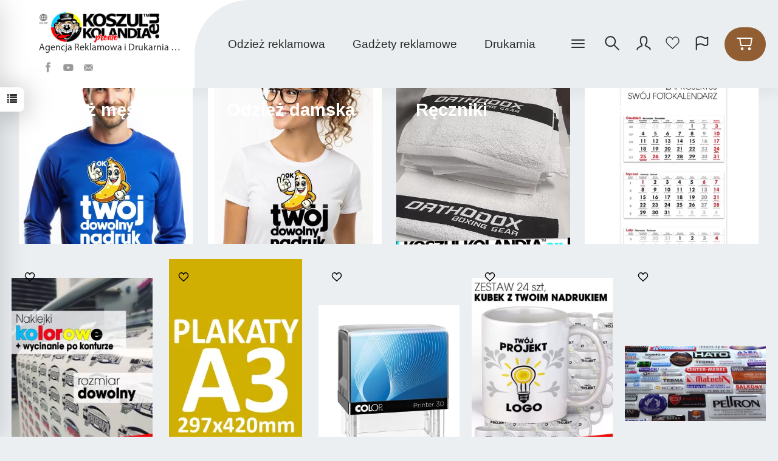

--- FILE ---
content_type: text/html; charset=utf-8
request_url: https://koszulkolandia.eu/
body_size: 34803
content:
<!DOCTYPE html>
<html lang="pl">
   <head>
      <meta name="viewport" content="width=device-width, initial-scale=1.0" />
      
      
      

      
      
      
       
      
      
      
      
      
      
      
      

      
      
      
      
      
      

      <meta http-equiv="Content-Type" content="text/html; charset=utf-8" />
<meta name="keywords" content="koszulkolandia,odzież reklamowa,reklama,grawerowanie,grawer,promocyjna,wizytówki,tychy, ulotki, plakaty,banery reklamowe,koszulki,bluzy,smycze,czapki,katowice,warszawa,poligrafia,pieczątki,naklejki,promo,sitodruk,logo, nadruki,nadruk" />
<meta name="description" content="Oferujemy nadruki na odzieży, hafty dla firm,  Odzież firmowa z własnym logo na zamówienie. Otrzymasz u nas usługi projektowania logo - znaki firmowe - towarowe - przemysłowe - Gadżety reklamowe - Wizytówki - Ulotki - Banery  - Długopisy - Notesy - Folie One Vision - Pieczątki - Automaty" />
<title>KOSZULKOLANDIA.eu Agencja reklamowa Nadruki Hafty Odzież reklamowa Koszulki i bluzy z nadrukiem na zamówienie</title>
<link rel="canonical" href="https://koszulkolandia.eu/" />
      <link rel="preload" href="/bootstrap/fonts/glyphicons-halflings-regular.woff" as="font" crossorigin="anonymous">
      <link href="/bootstrap/css/bootstrap.min.css?v320" rel="preload" as="style">
      <link href="/bootstrap/css/bootstrap.min.css?v320" rel="stylesheet" type="text/css">
      <link href="/cache/css/6c48f904abfcc3ae22a1a44ecc96d903.css?lm=1767999502" rel="preload" as="style" />
<link href="/cache/css/6c48f904abfcc3ae22a1a44ecc96d903.css?lm=1767999502" rel="stylesheet" type="text/css" />
      
      <link rel="shortcut icon" type="image/x-icon" href="/favicon.ico" />
      
<!-- font_family -->

    
    <style>  
        @font-face {
            font-family: 'Myriad Pro';
            font-style: normal;
            font-weight: 400;
            src: local('Myriad Pro Regular'), url('/fonts/myriadpro/MYRIADPRO-REGULAR.woff') format('woff');
        }    

        @font-face {
            font-family: 'Myriad Pro';
            font-style: italic;
            font-weight: 400;
            src: local('Myriad Pro Italic'), url('/fonts/myriadpro/MYRIADPRO-ITALIC.woff') format('woff');
        }    

        @font-face {
            font-family: 'Myriad Pro';
            font-style: normal;
            font-weight: 600;
            src: local('Myriad Pro Semibold'), url('/fonts/myriadpro/MYRIADPRO-SEMIBOLD.woff') format('woff');
        }
            
        @font-face {
            font-family: 'Myriad Pro';
            font-style: italic;
            font-weight: 600;
            src: local('Myriad Pro Semibold Italic'), url('/fonts/myriadpro/MYRIADPRO-SEMIBOLDIT.woff') format('woff');
        }

        @font-face {
            font-family: 'Myriad Pro';
            font-style: normal;
            font-weight: 700;
            src: local('Myriad Pro Bold'), url('/fonts/myriadpro/MYRIADPRO-BOLD.woff') format('woff');
        }
        
        @font-face {
            font-family: 'Myriad Pro';
            font-style: italic;
            font-weight: 700;
            src: local('Myriad Pro Bold Italic'), url('/fonts/myriadpro/MYRIADPRO-BOLDIT.woff') format('woff');
        }
    </style>
    
    

<style>
    body 
    {
        font-family: "Myriad Pro", sans-serif;
    }
    #nav-menu>.navbar-nav>li>a,.homepage-carousel .swiper-slide .caption h3,.product .price,.caption .name,.title-group-hp h3, #product-navbar h1, .title h1, .title h2, .title h3, .card .nav>li>a,#newsletter .h5,footer .list-group h5, footer .list-group .h5,#vertical-categories .panel-title
    {
        font-family: "Roboto Condensed", sans-serif;
    }
</style>



<!--[if IE 9]>
 <style type="text/css">
 select.form-control
 {
    padding-right: 0;
    background-image: none;
 }
 </style>
<![endif]-->


            <script type="text/javascript">
  window.dataLayer = window.dataLayer || [];
  function gtag(){dataLayer.push(arguments)};
</script>
  <script>
    
     gtag('consent', 'default', {
        'functionality_storage': 'granted',
        'personalization_storage': 'granted',
        'security_storage': 'granted',
        'analytics_storage': 'denied',      
        'ad_storage': 'denied',
        'ad_personalization': 'denied',
        'ad_user_data': 'denied',
        'wait_for_update': 500
    });
    
</script>
<script async src="https://www.googletagmanager.com/gtag/js?id=UA-35323081-1"></script>
<script>
  gtag('js', new Date());
  gtag('config', 'UA-35323081-1');
 </script>
 
 
 
      <meta property="og:type" content="website" /><meta property="og:title" content="KOSZULKOLANDIA.eu Agencja reklamowa Nadruki Hafty Odzież reklamowa Koszulki i bluzy z nadrukiem na zamówienie" /><meta property="og:description" content="Oferujemy nadruki na odzieży, hafty dla firm,  Odzież firmowa z własnym logo na zamówienie. Otrzymasz u nas usługi projektowania logo - znaki firmowe - towarowe - przemysłowe - Gadżety reklamowe - Wiz" /><meta property="og:url" content="https://koszulkolandia.eu/" /><meta property="og:image" content="https://koszulkolandia.eu/images/frontend/theme/passonowy/_editor/prod/fc61ce854ef48d20eb0afe4180956a66.png" /><meta property="og:updated_time" content="1768561093" /> <script>

var ad_storage = 'denied';

var analytics_storage = 'denied';

var ad_personalization = "denied";

var ad_user_data = "denied";

var cookies_message_bar_hidden = 0;

const cookies = document.cookie.split("; ");

for (let i = 0; i < cookies.length; i++) {
  const cookie = cookies[i].split("=");
  
  if (cookie[0] === "cookies_google_analytics"){
    var cookies_google_analytics = cookie[1];                                
    
    if(cookies_google_analytics === 'true'){           
       var analytics_storage = "granted";
    }        
  }
  
  if (cookie[0] === "cookies_google_targeting"){
    
    var cookies_google_targeting = cookie[1];                        
            
    if(cookies_google_targeting === 'true'){            
        var ad_storage = "granted";
    }     
  }

 if (cookie[0] === "cookies_google_personalization"){
    
    var cookies_google_personalization = cookie[1];                        
            
    if(cookies_google_personalization === 'true'){            
        var ad_personalization = "granted";
    }     
  }

if (cookie[0] === "cookies_google_user_data"){
    
    var cookies_google_user_data = cookie[1];                        
            
    if(cookies_google_user_data === 'true'){            
        var ad_user_data = "granted";
    }     
  }

if (cookie[0] === "cookies_message_bar_hidden"){
    
    var cookies_message_bar_hidden = cookie[1];                        
            
    if(cookies_message_bar_hidden === 'true'){            
        var cookies_message_bar_hidden = 1;
    }     
  }

}

        
         if (cookies_message_bar_hidden == 1){
            gtag('consent', 'update', {
            'functionality_storage': 'granted',
            'personalization_storage': 'granted',
            'security_storage': 'granted',
            'analytics_storage': analytics_storage,      
            'ad_storage': ad_storage,
            'ad_personalization': ad_personalization,
            'ad_user_data': ad_user_data
        });
         }
    
    </script>   </head>
   <body>
      <style>
		.at4-share
	{
		display: none !important;
	}
	
		.at-image-sharing-tool
	{
	display: none !important;
	}
	.at-image-sharing-mobile-icon
	{
	display: none !important;
	}
	
		.at-share-dock
	{
	display: none !important;
	}
	
</style>



<!-- Modal -->
<div class="modal fade" id="myWorning" tabindex="-1" role="dialog" aria-labelledby="myModalLabel">
  <div class="modal-dialog" role="document">
      <button style="opacity:0.8; position: absolute;right: 10px;z-index: 1000000;font-size: 40px;" type="button" id="warning_close" class="close" data-dismiss="modal" aria-label="Close"><span  aria-hidden="true">&times;</span></button>
    <div class="modal-content" style="background: rgba(0, 0, 0, 0) url('/uploads/picture/pl_PL/9adf4c80a1af5413eefcfda0ad6d2d61.png') no-repeat scroll center center / cover ; min-height: 500px;">     
      <div class="modal-body">               
        <!--[mode:tiny]--><p>WALENTYNKI 14 LUTY </p>        
      </div>            
    </div>
  </div>
</div>


<div class="modal fade" id="ajax-login-form-modal" tabindex="-1" role="dialog" aria-hidden="false" aria-modal="true" aria-labelledby="login_ajax">
    <div class="modal-dialog">
        <div class="modal-content">       
            <div id="ajax-login-form"></div>    
        </div>

    </div>
</div>
<div id="sidebar">    
    <div id="sidebar-content" class="modal fade" tabindex="-1" role="dialog" aria-labelledby="sidebar-content-label">
        <div class="modal-dialog" role="document">
            <div class="modal-content">
                <div class="modal-header">
    <button type="button" class="close" data-dismiss="modal" aria-label="Zamknij"><span aria-hidden="true">&times;</span></button>
    <div class="h4 modal-title" id="recentyl-viewed-sidebar-label">Ostatnio przeglądane produkty</div>
</div>
<div id="product-tab-recentyl-viewed-sidebar" class="modal-body">    
</div>         




                        
                <div class="modal-header">
    <button type="button" class="close" data-dismiss="modal" aria-label="Zamknij"><span aria-hidden="true">&times;</span></button>
    <div class="h4 modal-title" id="observe-sidebar-label">Obserwowane produkty</div>
</div>
<div id="product-tab-observe-sidebar" class="modal-body">    
</div>         




                <div class="modal-header" style="padding: 0; min-height: 0; border: none;">
                    <button type="button" class="close" data-dismiss="modal" aria-label="Zamknij"><span aria-hidden="true">&times;</span></button>
                </div>
            </div>
        </div> 
    </div>
    <div id="sidebar-handle" class="closeBtn">
        <svg class="arror-icon" width="10" height="16" viewBox="0 0 5 8" fill="none" xmlns="http://www.w3.org/2000/svg"><path d="M1 1L4 4L1 7" stroke="currentColor" stroke-linecap="round" stroke-linejoin="round"/></svg>
        <span class="glyphicon glyphicon-list"></span>
    </div>
</div>



          <header>
                        
<nav id="header-navbar" class="navbar">
    
    <div id="header-navbar-position">
        <div id="menu">
            <div class="flex">
                <div id="logo-box">
                    <div id="logo">
                        <div>
                            <a href="/" aria-label="Strona główna">
                                <img src="/images/frontend/theme/passonowy/_editor/prod/fc61ce854ef48d20eb0afe4180956a66.png" alt="Logo" />
                            </a>
                        </div>
                    </div>
                    <div class="navbar-header hidden-sm hidden-md hidden-lg">
                        <button 
                            id="nav-button-menu" 
                            type="button" 
                            class="navbar-toggle collapsed" 
                            data-toggle="collapse" 
                            data-target="#nav-menu" 
                            data-parent="#header-navbar"
                            data-menu-mobile-target="#modal-categories"
                            aria-label="Rozwiń kategorie"
                        >
                            <span class="icon-bar"></span>
                            <span class="icon-bar"></span>
                            <span class="icon-bar"></span>
                        </button>
                        <button 
                            id="nav-button-search-mobile" 
                            class="btn btn-navbar collapsed pull-left"
                            type="button" 
                            data-toggle="collapse" 
                            data-target="#nav-search"
                            data-parent="#header-navbar"
                            data-menu-mobile-target="#modal-search"
                            aria-label="Szukaj"
                        >
                            <svg role="img" xmlns="http://www.w3.org/2000/svg" width="32px" height="32px" viewBox="0 0 24 24" stroke-width="1.5" stroke-linecap="round" stroke-linejoin="round" fill="none" title="Szukaj"><path d="M14.4121122,14.4121122 L20,20"/> <circle cx="10" cy="10" r="6"/> </svg>
                        </button>
                    </div>
                                                                        <h1 class="slogan hidden-xs">Agencja Reklamowa i Drukarnia Odzieżowa z Nadrukiem dla Firm i Klientów Indywidualnych</h1>
                                                                                                
<div class="social social-header">
    <div class="h5">Social media</div>
    <div class="space"></div>
    <div class="icons">
                    <a href="https://www.facebook.com/KOSZULKOLANDIA" target="_blank" rel="noopener">
                <img class="top" src="/images/frontend/theme/passo/social/facebook.png" alt='Facebook' width="37" height="37"/>                            </a>
                            
            <a href="http://www.youtube.com/channel/UC4I-61IYkR6KCBdNPRRENEQ?feature=watch" target="_blank" rel="noopener">
                <img class="top" src="/images/frontend/theme/passo/social/youtube.png" alt='Youtube' width="37" height="37"/>                            </a>
                         
                                            
            <a href="/newsletter/add">
                <img class="top" src="/images/frontend/theme/passo/social/newsletter.png" alt='Newsletter' width="37" height="37"/>                            </a>
            </div>
</div> 
                                    </div>
                <div id="right-menu">
                    <div id="nav-menu" class="navbar-collapse collapse clearfix">
                        <ul class="nav navbar-nav horizontal-categories" style="visibility: hidden; height: 0">                       
                                                    <li class="dropdown">
                    <a 
                        href="/category/odziez-reklamowa" 
                        class="dropdown-toggle category-link" 
                        data-hover="dropdown" 
                        data-toggle="dropdown"
                    >
                        Odzież reklamowa
                    </a>
                    <button
                        type="button"
                        class="btn btn-light hidden-sm hidden-md hidden-lg" 
                        data-toggle="dropdown"
                    >
                        <svg width="7" height="12" viewBox="0 0 7 12" fill="none" xmlns="http://www.w3.org/2000/svg"><path d="M1 1L6 6L1 11" stroke="currentColor" stroke-width="2" stroke-linecap="round" stroke-linejoin="round"/></svg>                        
                    </button>
                    <ul class="dropdown-menu">
                                                <li >
                            <a href="/category/odziez-dla-firm-z-logo-meska" class="category-link">Odzież męska</a>
                                                    </li>
                                            <li >
                            <a href="/category/odziez-dla-firm-z-logo-damska" class="category-link">Odzież damska</a>
                                                    </li>
                                            <li >
                            <a href="/category/odziez-dla-firm-z-logo-dziecieca" class="category-link">Odzież dziecięca</a>
                                                    </li>
                                            <li >
                            <a href="/category/odziez-dla-firm-z-logo-odziez-biznesowa" class="category-link">Odzież biznesowa</a>
                                                    </li>
                                            <li >
                            <a href="/category/odziez-dla-firm-z-logo-kamizelki-odblaskowe-i-plastrony-sportowe" class="category-link">Kamizelki odblaskowe i plastrony sportowe</a>
                                                    </li>
                                            <li >
                            <a href="/category/odziez-dla-firm-z-logo-branze" class="category-link">Branże</a>
                                                    </li>
                                        </ul> 
                </li>
                     
                                                    <li class="dropdown">
                    <a 
                        href="/category/gadzety-509" 
                        class="dropdown-toggle category-link" 
                        data-hover="dropdown" 
                        data-toggle="dropdown"
                    >
                        Gadżety reklamowe
                    </a>
                    <button
                        type="button"
                        class="btn btn-light hidden-sm hidden-md hidden-lg" 
                        data-toggle="dropdown"
                    >
                        <svg width="7" height="12" viewBox="0 0 7 12" fill="none" xmlns="http://www.w3.org/2000/svg"><path d="M1 1L6 6L1 11" stroke="currentColor" stroke-width="2" stroke-linecap="round" stroke-linejoin="round"/></svg>                        
                    </button>
                    <ul class="dropdown-menu">
                                                <li >
                            <a href="/category/gadzety-balony" class="category-link">Balony</a>
                                                    </li>
                                            <li >
                            <a href="/category/gadzety-inne-bidony" class="category-link">Bidony</a>
                                                    </li>
                                            <li >
                            <a href="/category/gadzety-breloki" class="category-link">Breloki</a>
                                                    </li>
                                            <li >
                            <a href="/category/gadzety-inne-breloki" class="category-link">Breloki z tworzyw</a>
                                                    </li>
                                            <li >
                            <a href="/category/gadzety-dlugopisy" class="category-link">Długopisy</a>
                                                    </li>
                                            <li >
                            <a href="/category/gadzety-inne-elektronika" class="category-link">Elektronika</a>
                                                    </li>
                                            <li >
                            <a href="/category/gadzety-fotoobraz" class="category-link">Fotoobraz</a>
                                                    </li>
                                            <li >
                            <a href="/category/gadzety-fotodron" class="category-link">FotoDron</a>
                                                    </li>
                                            <li >
                            <a href="/category/kartony-z-wlasnym-nadrukiem" class="category-link">Kartony  z twoim logo</a>
                                                    </li>
                                            <li >
                            <a href="/category/gadzety-kubki-ceramiczne" class="category-link">Kubki ceramiczne</a>
                                                    </li>
                                            <li >
                            <a href="/category/gadzety-inne-kubki-i-termosy" class="category-link">Kubki i termosy</a>
                                                    </li>
                                            <li >
                            <a href="/category/gadzety-mini-koszulki" class="category-link">Mini koszulki</a>
                                                    </li>
                                            <li >
                            <a href="/category/gadzety-magnesy" class="category-link">Magnesy</a>
                                                    </li>
                                            <li >
                            <a href="/category/gadzety-maseczki-ochronne" class="category-link">Maseczki ochronne</a>
                                                    </li>
                                            <li >
                            <a href="/category/gadzety-inne-latarki-i-narzedzia" class="category-link">Latarki i narzędzia</a>
                                                    </li>
                                            <li >
                            <a href="/category/gadzety-lezaki-drewniane" class="category-link">Leżaki drewniane</a>
                                                    </li>
                                            <li >
                            <a href="/category/gadzety-naklejki" class="category-link">Naklejki</a>
                                                    </li>
                                            <li >
                            <a href="/category/gadzety-notesy" class="category-link">Notesy</a>
                                                    </li>
                                            <li >
                            <a href="/category/gadzety-inne-okulary-przeciwsloneczne" class="category-link">Okulary przeciwsłoneczne</a>
                                                    </li>
                                            <li >
                            <a href="/category/gadzety-inne-parasole" class="category-link">Parasole</a>
                                                    </li>
                                            <li >
                            <a href="/category/gadzety-pendrive" class="category-link">Pendrive</a>
                                                    </li>
                                            <li >
                            <a href="/category/gadzety-pieczatki" class="category-link">Pieczątki</a>
                                                    </li>
                                            <li >
                            <a href="/category/gadzety-podkladki-pod-myszke" class="category-link">Podkładki pod myszkę</a>
                                                    </li>
                                            <li >
                            <a href="/category/gadzety-inne-podkladki" class="category-link">Podkładki</a>
                                                    </li>
                                            <li >
                            <a href="/category/gadzety-pluszaki" class="category-link">Pluszaki - Maskotki</a>
                                                    </li>
                                            <li >
                            <a href="/category/gadzety-reczniki" class="category-link">Ręczniki</a>
                                                    </li>
                                            <li >
                            <a href="/category/gadzety-puchary" class="category-link">Puchary</a>
                                                    </li>
                                            <li >
                            <a href="/category/gadzety-smycze-reklamowe" class="category-link">Smycze reklamowe</a>
                                                    </li>
                                            <li >
                            <a href="/category/gadzety-torby-papierowe" class="category-link">Torby papierowe</a>
                                                    </li>
                                            <li >
                            <a href="/category/gadzety-torby-plecaki-i-kosmetyczki" class="category-link">Torby, plecaki i kosmetyczki</a>
                                                    </li>
                                            <li >
                            <a href="/category/gadzety-tworzywa" class="category-link">Tworzywa</a>
                                                    </li>
                                            <li >
                            <a href="/category/gadzety-inne-wizytownik" class="category-link">Wizytownik</a>
                                                    </li>
                                            <li >
                            <a href="/category/gadzety-zapalniczki" class="category-link">Zapalniczki</a>
                                                    </li>
                                            <li >
                            <a href="/category/gadzety-zawieszki-zapachowe" class="category-link">Zawieszki zapachowe</a>
                                                    </li>
                                        </ul> 
                </li>
                     
                                                    <li class="dropdown">
                    <a 
                        href="/category/drukarnia-508" 
                        class="dropdown-toggle category-link" 
                        data-hover="dropdown" 
                        data-toggle="dropdown"
                    >
                        Drukarnia
                    </a>
                    <button
                        type="button"
                        class="btn btn-light hidden-sm hidden-md hidden-lg" 
                        data-toggle="dropdown"
                    >
                        <svg width="7" height="12" viewBox="0 0 7 12" fill="none" xmlns="http://www.w3.org/2000/svg"><path d="M1 1L6 6L1 11" stroke="currentColor" stroke-width="2" stroke-linecap="round" stroke-linejoin="round"/></svg>                        
                    </button>
                    <ul class="dropdown-menu">
                                                <li >
                            <a href="/category/drukarnia-banery-reklamowe" class="category-link">Banery reklamowe</a>
                                                    </li>
                                            <li >
                            <a href="/category/drukarnia-ulotki" class="category-link">Ulotki</a>
                                                    </li>
                                            <li >
                            <a href="/category/drukarnia-wizytowki" class="category-link">Wizytówki</a>
                                                    </li>
                                            <li >
                            <a href="/category/drukarnia-kalendarze" class="category-link">Kalendarze</a>
                                                    </li>
                                            <li >
                            <a href="/category/naklejki-samoprzylepne" class="category-link">Naklejki samoprzylepne</a>
                                                    </li>
                                            <li >
                            <a href="/category/drukarnia-plakaty" class="category-link">Plakaty</a>
                                                    </li>
                                            <li >
                            <a href="/category/koperty" class="category-link">Koperty</a>
                                                    </li>
                                            <li >
                            <a href="/category/kartony" class="category-link">Kartony</a>
                                                    </li>
                                        </ul> 
                </li>
                     
                                                    <li class="dropdown">
                    <a 
                        href="/category/projektowanie-510" 
                        class="dropdown-toggle category-link" 
                        data-hover="dropdown" 
                        data-toggle="dropdown"
                    >
                        Projektowanie
                    </a>
                    <button
                        type="button"
                        class="btn btn-light hidden-sm hidden-md hidden-lg" 
                        data-toggle="dropdown"
                    >
                        <svg width="7" height="12" viewBox="0 0 7 12" fill="none" xmlns="http://www.w3.org/2000/svg"><path d="M1 1L6 6L1 11" stroke="currentColor" stroke-width="2" stroke-linecap="round" stroke-linejoin="round"/></svg>                        
                    </button>
                    <ul class="dropdown-menu">
                                                <li >
                            <a href="/category/projektowanie-projekt-logo" class="category-link">Projekt LOGO</a>
                                                    </li>
                                            <li >
                            <a href="/category/projektowanie-projekt-haftu" class="category-link">Projekt Haftu</a>
                                                    </li>
                                            <li >
                            <a href="/category/projektowanie-ulotki-plakaty" class="category-link">Ulotki - Plakaty</a>
                                                    </li>
                                            <li >
                            <a href="/category/projektowanie-baner-reklamowy" class="category-link">Baner reklamowy</a>
                                                    </li>
                                            <li >
                            <a href="/category/sklepy-internetowe" class="category-link">Sklepy internetowe</a>
                                                    </li>
                                        </ul> 
                </li>
                     
                                                    <li class="dropdown">
                    <a 
                        href="/category/bestseller" 
                        class="dropdown-toggle category-link" 
                        data-hover="dropdown" 
                        data-toggle="dropdown"
                    >
                        Bestseller
                    </a>
                    <button
                        type="button"
                        class="btn btn-light hidden-sm hidden-md hidden-lg" 
                        data-toggle="dropdown"
                    >
                        <svg width="7" height="12" viewBox="0 0 7 12" fill="none" xmlns="http://www.w3.org/2000/svg"><path d="M1 1L6 6L1 11" stroke="currentColor" stroke-width="2" stroke-linecap="round" stroke-linejoin="round"/></svg>                        
                    </button>
                    <ul class="dropdown-menu">
                                                <li >
                            <a href="/category/bestseller-335" class="category-link">Bestseller</a>
                                                    </li>
                                        </ul> 
                </li>
                     
                                                    <li class="dropdown">
                    <a 
                        href="/category/firmowa-wyprawka-511" 
                        class="dropdown-toggle category-link" 
                        data-hover="dropdown" 
                        data-toggle="dropdown"
                    >
                        Firmowa wyprawka
                    </a>
                    <button
                        type="button"
                        class="btn btn-light hidden-sm hidden-md hidden-lg" 
                        data-toggle="dropdown"
                    >
                        <svg width="7" height="12" viewBox="0 0 7 12" fill="none" xmlns="http://www.w3.org/2000/svg"><path d="M1 1L6 6L1 11" stroke="currentColor" stroke-width="2" stroke-linecap="round" stroke-linejoin="round"/></svg>                        
                    </button>
                    <ul class="dropdown-menu">
                                                <li >
                            <a href="/category/firmowa-wyprawka" class="category-link">Polecane produkty</a>
                                                    </li>
                                        </ul> 
                </li>
                     
                                                    <li class="dropdown">
                    <a 
                        href="/category/na-prezent-512" 
                        class="dropdown-toggle category-link" 
                        data-hover="dropdown" 
                        data-toggle="dropdown"
                    >
                        Na prezent
                    </a>
                    <button
                        type="button"
                        class="btn btn-light hidden-sm hidden-md hidden-lg" 
                        data-toggle="dropdown"
                    >
                        <svg width="7" height="12" viewBox="0 0 7 12" fill="none" xmlns="http://www.w3.org/2000/svg"><path d="M1 1L6 6L1 11" stroke="currentColor" stroke-width="2" stroke-linecap="round" stroke-linejoin="round"/></svg>                        
                    </button>
                    <ul class="dropdown-menu">
                                                <li >
                            <a href="/category/na-prezent-dla-niej" class="category-link">Dla Niej</a>
                                                    </li>
                                            <li >
                            <a href="/category/na-prezent-dla-niego" class="category-link">Dla Niego</a>
                                                    </li>
                                            <li >
                            <a href="/category/na-prezent-fotokubek" class="category-link">Fotokubek</a>
                                                    </li>
                                            <li >
                            <a href="/category/na-prezent-fotoobraz" class="category-link">Fotoobraz</a>
                                                    </li>
                                            <li >
                            <a href="/category/na-prezent-smieszne-koszulki" class="category-link">Śmieszne koszulki</a>
                                                    </li>
                                        </ul> 
                </li>
                     
                                                    <li class="dropdown">
                    <a 
                        href="/category/menu-glowne" 
                        class="dropdown-toggle category-link" 
                        data-hover="dropdown" 
                        data-toggle="dropdown"
                    >
                        Inne
                    </a>
                    <button
                        type="button"
                        class="btn btn-light hidden-sm hidden-md hidden-lg" 
                        data-toggle="dropdown"
                    >
                        <svg width="7" height="12" viewBox="0 0 7 12" fill="none" xmlns="http://www.w3.org/2000/svg"><path d="M1 1L6 6L1 11" stroke="currentColor" stroke-width="2" stroke-linecap="round" stroke-linejoin="round"/></svg>                        
                    </button>
                    <ul class="dropdown-menu">
                                                <li >
                            <a href="/category/promocyjne-paczki" class="category-link">PROMOCYJNE PACZKI</a>
                                                    </li>
                                            <li >
                            <a href="/category/grawerowanie" class="category-link">Grawerowanie </a>
                                                    </li>
                                            <li >
                            <a href="/category/outsourcing-e-commerce" class="category-link">Outsourcing e-commerce</a>
                                                    </li>
                                        </ul> 
                </li>
                     
          
    
        <li><a href="/webpage/kontakt.html">Kontakt</a></li>

</ul>





                    </div>
                    <div id="navbar-buttons" class="btn-group pull-right flex">
                        <button id="nav-button-search" type="button" class="btn btn-navbar hidden-xs collapsed" data-toggle="collapse" data-target="#nav-search"  data-parent="#header-navbar" aria-label="Szukaj">
                            <svg role="img" xmlns="http://www.w3.org/2000/svg" width="32px" height="32px" viewBox="0 0 24 24" stroke-width="1.5" stroke-linecap="round" stroke-linejoin="round" fill="none" title="Szukaj"><path d="M14.4121122,14.4121122 L20,20"/> <circle cx="10" cy="10" r="6"/> </svg>
                        </button>
                        <button 
                            id="nav-button-user" 
                            type="button"
                            class="btn btn-navbar collapsed" 
                            data-toggle="collapse" 
                            data-target="#nav-user" 
                            data-parent="#header-navbar" 
                            data-menu-mobile-target="#modal-user"
                            aria-label="Moje konto"
                        >
                            <svg role="img" xmlns="http://www.w3.org/2000/svg" width="32px" height="32px" viewBox="0 0 24 24" stroke-width="1.5" stroke-linecap="round" stroke-linejoin="round" fill="none" title="Moje konto"><path d="M4,20 C4,17 8,17 10,15 C11,14 8,14 8,9 C8,5.667 9.333,4 12,4 C14.667,4 16,5.667 16,9 C16,14 13,14 14,15 C16,17 20,17 20,20"/> </svg>
                            <small class="login-status">&nbsp;</small>
                        </button>                        
                        <button
  id="nav-observe"
  type="button"
  class="btn btn-navbar hidden-xs collapsed"
  onclick="window.location.href='/user_data/productList/type/observe'"
   style="display:none" >
        <svg role="img" width="24px" height="24px" viewBox="0 0 24 24" xmlns="http://www.w3.org/2000/svg">
            <path d="M6.4592 1C3.44417 1 1 3.81598 1 7.28966C1 7.97227 1.09438 8.62947 1.26893 9.2449C1.71875 10.8309 2.96968 12.0161 4.1733 13.1426L11.5 20L18.8267 13.1426C20.0303 12.0161 21.2813 10.8309 21.7311 9.2449C21.9056 8.62947 22 7.97227 22 7.28966C22 3.81598 19.5558 1 16.5408 1C14.2698 1 12.3227 2.59762 11.5 4.87056C10.6773 2.59762 8.73018 1 6.4592 1Z"  stroke-width="1.3" stroke-linecap="round" stroke-linejoin="round" fill="none"></path>
        </svg>
</button>                           
                        <button
                            id="nav-button-settings" 
                            class="btn btn-navbar hidden-xs collapsed" 
                            type="button"
                            data-toggle="collapse"
                            data-target="#nav-settings" 
                            data-parent="#header-navbar"
                            aria-label="Język i waluta"
                        >
                            <svg role="img" xmlns="http://www.w3.org/2000/svg" width="32px" height="32px" viewBox="0 0 24 24" stroke-width="1.5" stroke-linecap="round" stroke-linejoin="round" fill="none" title="Język i waluta"><path d="M5 20v-5c1.333-1.333 3-2 5-2 3 0 4 2 6 2 1 0 2-.333 3-1V5c-1 .667-2 1-3 1-2 0-3-2-6-2-2 0-3.667.667-5 2v9"/></svg>
                        </button>
                                                    <button 
                                id="nav-button-shopping-cart" 
                                type="button" 
                                class="btn btn-navbar collapsed empty" data-toggle="collapse" 
                                data-target="#nav-shopping-cart"  data-parent="#header-navbar" 
                                data-menu-mobile-target="#modal-shopping-cart-container"
                                aria-label="Koszyk"
                            >
                                <svg role="img" xmlns="http://www.w3.org/2000/svg" width="32px" height="32px" viewBox="0 0 24 24" stroke-width="1.5" stroke-linecap="round" stroke-linejoin="round" fill="none" title="Koszyk"><path d="M6 6h15l-1.5 9h-12z"/> <circle cx="9" cy="19" r="1"/> <circle cx="18" cy="19" r="1"/> <path d="M6 6H3"/> </svg>
                                <small class="quantity"></small>
                            </button>
                                            </div>
                </div>
            </div>
            <div class="navbar-dropdown">
                <div id="nav-shopping-cart" class="navbar-collapse collapse">
                        <div class="shopping-cart clearfix">
            <div class="text-right">Twój koszyk jest pusty</div>
    </div>





                </div>
                <div id="nav-user" class="navbar-collapse collapseV2 hidden-xs">
                    <div class="nav-user-content">
                            <div class="user-content">
        <button class="btn btn-primary" data-action="ajax-login-button">Zaloguj</button>
        <div class="user-options-text text-muted hidden-xs">Nie masz jeszcze konta?</div>
        <a class="btn btn-light" href="https://koszulkolandia.eu/user/createAccount" rel="nofollow">Załóż konto</a>    
    </div>

<div class="user-settings hidden-sm hidden-md hidden-lg">
    
    <div class="nav-setting-content">
    <p class="title-settings">
        Waluta
    </p>
    <div class="dropdown dropdown-currency">
        <button class="btn btn-light dropdown-toggle" type="button" id="dropdownCurrencyButton" data-toggle="dropdown" aria-haspopup="true" aria-expanded="false">
            <span>PLN</span>
            <span class="caret"></span>
        </button>
        <div class="dropdown-menu-slide" aria-labelledby="dropdownCurrencyButton">
            <ul class="dropdown-menu-slide-inner">
                                                        
                                                            <li>
                            <a class="dropdown-item" href="/currency/change/currency/2" rel="nofollow">USD</a>
                        </li>
                                        
                                                            <li>
                            <a class="dropdown-item" href="/currency/change/currency/3" rel="nofollow">EUR</a>
                        </li>
                                        
                                                            <li>
                            <a class="dropdown-item" href="/currency/change/currency/4" rel="nofollow">CZK</a>
                        </li>
                                        
                                                            <li>
                            <a class="dropdown-item" href="/currency/change/currency/5" rel="nofollow">RUB</a>
                        </li>
                                        
                                                            <li>
                            <a class="dropdown-item" href="/currency/change/currency/6" rel="nofollow">GBP</a>
                        </li>
                                        
                            </ul>
        </div>
    </div>
</div>
</div>


                    </div>
                </div>
                <div id="nav-settings" class="hidden-xs navbar-collapse collapseV2"><div class="nav-settings-content"><div class="nav-setting-content">
    <p class="title-settings">
        Waluta
    </p>
    <div class="dropdown dropdown-currency">
        <button class="btn btn-light dropdown-toggle" type="button" id="dropdownCurrencyButton" data-toggle="dropdown" aria-haspopup="true" aria-expanded="false">
            <span>PLN</span>
            <span class="caret"></span>
        </button>
        <div class="dropdown-menu-slide" aria-labelledby="dropdownCurrencyButton">
            <ul class="dropdown-menu-slide-inner">
                                                        
                                                            <li>
                            <a class="dropdown-item" href="/currency/change/currency/2" rel="nofollow">USD</a>
                        </li>
                                        
                                                            <li>
                            <a class="dropdown-item" href="/currency/change/currency/3" rel="nofollow">EUR</a>
                        </li>
                                        
                                                            <li>
                            <a class="dropdown-item" href="/currency/change/currency/4" rel="nofollow">CZK</a>
                        </li>
                                        
                                                            <li>
                            <a class="dropdown-item" href="/currency/change/currency/5" rel="nofollow">RUB</a>
                        </li>
                                        
                                                            <li>
                            <a class="dropdown-item" href="/currency/change/currency/6" rel="nofollow">GBP</a>
                        </li>
                                        
                            </ul>
        </div>
    </div>
</div></div></div>
                <div id="nav-search" class="navbar-collapse hidden-xs">
                    <div class="nav-search-content">
                        
<form action="/product/search" class="form-inline search" method="get">
    <div class="input-group">
        <label class="sr-only" for="search-xdon">Wyszukaj</label>
        <input id="search-xdon" type="search" autocomplete="off" class="form-control" name="query" value="" placeholder='Wpisz czego szukasz' />
        <span class="input-group-btn">
            <button class="btn btn-primary" type="submit" aria-label="Wyszukaj">
                <span class="glyphicon glyphicon-search"></span>
            </button>
        </span>                                
    </div>
</form>






                    </div>
                </div>
            </div>
        </div>
    </div>
</nav>
</header>

<div id="homepage-layout">
    <main id="homepage">
        
        


    <div id="underbaner">
        
        
    </div>

             

<div class="container-wide-homepage"></div>

    
<section id="main_categories" class="row product-list flex flex-wrap">
            <div class="product col-xs-12 col-sm-4 col-lg-3">
            <div class="thumbnail clearfix">
                <div class="image"><a href="/category/odziez-dla-firm-z-logo-meska"><img alt="Odzież męska" width="450" height="405" src="/media/categories/thumbnail/thumb_146.webp?lm=1745412423" /></a></div>
                <div class="shadow" onclick="window.open('/category/odziez-dla-firm-z-logo-meska', '_parent');"></div>
                <div class="caption text-left">
                    <h3 class="name"><a href="/category/odziez-dla-firm-z-logo-meska">Odzież męska</a></h3>
                    <div class="tinymce_html hidden-xs">Odzież męska pod nadruk – idealna baza do personalizacji
Oferujemy szeroki wybór odzieży męskiej pod nadruk, doskonałej do personalizacji. W naszej ofercie znajdziesz koszulki, bluzy, polary, kurtki oraz inne elementy garderoby, które są idealne pod nadruki firmowe, reklamowe oraz indywidualne projekty. Dzięki wysokiej jakości materiałom i starannemu wykonaniu, nasze produkty gwarantują trwałość i komfort noszenia.
Specjalizujemy się w nadrukach metodą sitodruku, DTG, DTF, sublimacji i haftu komputerowego, co pozwala uzyskać precyzyjny i trwały efekt na odzieży, zarówno w jednolitych, jak i wielokolorowych projektach. Nasza odzież męska świetnie sprawdza się w promocji marki, na eventach oraz jako unikalne ubrania personalizowane dla klientów indywidualnych.
W ofercie naszej firmy posiadamy bogaty wybór odzieży o kroju męskim, na której umieszczamy dowolny nadruk. Posiadamy koszulki o wygodnym i komfortowym kroju, bluzy typu standard bez kaptura jak i bluzy kangurki z kapturem oraz przednią kieszenią. Na chłodniejsze dni nasza propozycja to kurtki typu softshell lub wygodny polar na zamek. Na polarach i kurtkach jest możliwość wykonania haftu oraz nadruku dopasowanego do potrzeb indywidualnych lub firmowych. Dla klientów wymagających elegancji możemy zaoferować koszule z nadrukiem lub haftem.  
 </div>                                    </div>
            </div>
        </div>
            <div class="product col-xs-12 col-sm-4 col-lg-3">
            <div class="thumbnail clearfix">
                <div class="image"><a href="/category/odziez-dla-firm-z-logo-damska"><img alt="Odzież damska" width="450" height="405" src="/media/categories/thumbnail/thumb_147.webp?lm=1745412423" /></a></div>
                <div class="shadow" onclick="window.open('/category/odziez-dla-firm-z-logo-damska', '_parent');"></div>
                <div class="caption text-left">
                    <h3 class="name"><a href="/category/odziez-dla-firm-z-logo-damska">Odzież damska</a></h3>
                    <div class="tinymce_html hidden-xs">Odzież damska pod nadruk – stylowa baza do personalizacji
W naszej ofercie odzieży damskiej pod nadruk znajdziesz szeroki wybór koszulek, bluz, polówek, kurtek i innych produktów, idealnych do personalizacji. Każdy z naszych modeli został stworzony z myślą o wygodzie i trwałości, co czyni je doskonałym wyborem do nadruków firmowych, reklamowych oraz unikalnych projektów dla klientów indywidualnych.
Nasza odzież damska doskonale sprawdza się w promocji marki i jako element ubioru pracowniczego lub gadżetów reklamowych. Oferujemy różnorodne metody nadruku, w tym sitodruk, DTG, sublimację, druk DTF oraz haft komputerowy, które gwarantują najwyższą jakość i długotrwały efekt.
Nasza propozycja dla odzieży damskiej to bluzy zakładane przez głowę lub z zamkiem. Nasze bluzy mogą posiadać również kaptur lub wersję standard bez kaptura. Posiadamy również szeroką gamę koszulek typu t-shirt o kroju i fasonie damskim. Jako okrycie wierzchnie mamy do zaoferowania kurtki typu softshell, polary z możliwością wykonania zdobienia według własnych potrzeb. Logo oraz nadruki wykonujemy na całym asortymencie. Odzież jest praktyczna oraz wygodna. W sklepie znajdą Państwo również odzież biznesową jak np. koszule z haftem lub nadrukiem według logo / grafiki przekazanej przez klienta.</div>                                    </div>
            </div>
        </div>
            <div class="product col-xs-12 col-sm-4 col-lg-3">
            <div class="thumbnail clearfix">
                <div class="image"><a href="/category/gadzety-reczniki"><img alt="Ręczniki" width="450" height="405" src="/media/categories/thumbnail/thumb_203.webp?lm=1745412423" /></a></div>
                <div class="shadow" onclick="window.open('/category/gadzety-reczniki', '_parent');"></div>
                <div class="caption text-left">
                    <h3 class="name"><a href="/category/gadzety-reczniki">Ręczniki</a></h3>
                    <div class="tinymce_html hidden-xs">Ręczniki – wysokiej jakości produkty do domu, hoteli i na prezent
Oferujemy szeroki wybór ręczników o różnych rozmiarach, kolorach i gramaturach, które doskonale sprawdzą się zarówno w domu, jak i w profesjonalnych miejscach, takich jak hotele, spa i gabinety wellness. Nasze ręczniki są wykonane z miękkich, chłonnych materiałów, zapewniających komfort i trwałość użytkowania.
Dzięki możliwości personalizacji, takie jak haft z logo lub dedykacją, nasze ręczniki są także doskonałym wyborem na prezent czy do promocji marki. Idealne do codziennego użytku, na specjalne okazje lub jako element wyposażenia firmowego.
 
Ręczniki, które oferujemy są doskonałej jakości i zaspokoją potrzeby najbardziej wymagających. Nasze ręczniki z haftem są miękkie i mięsiste, posiadają doskonałe wykończenie oraz wchłaniają wilgoć. Na naszych ręcznikach możemy wyhaftować dowolną grafikę lub tekst, możliwe jest również wykonanie nadruku na ręcznikach w dowolnym kolorze. Znakowanie na ręczniku może być umiejscowione w dowolnym fragmencie ręcznika. Na ręcznikach umieszczamy logo, tekst lub dowolną grafikę. Nasze ręczniki świetnie się sprawdzą w hotelach, restauracjach czy na siłowni, salonie fryzjerskim, salonie kosmetycznym. Nasze ręczniki są doskonałe do salonu manicure, dla kosmetyczek i fryzjerek oraz do użytku domowego. </div>                                    </div>
            </div>
        </div>
            <div class="product col-xs-12 col-sm-4 col-lg-3">
            <div class="thumbnail clearfix">
                <div class="image"><a href="/category/drukarnia-kalendarze"><img alt="Kalendarze" width="450" height="405" src="/media/categories/thumbnail/thumb_204.webp?lm=1745412424" /></a></div>
                <div class="shadow" onclick="window.open('/category/drukarnia-kalendarze', '_parent');"></div>
                <div class="caption text-left">
                    <h3 class="name"><a href="/category/drukarnia-kalendarze">Kalendarze</a></h3>
                    <div class="tinymce_html hidden-xs">W naszej kategorii kalendarzy oferujemy wyjątkowe rozwiązania dla tych, którzy cenią sobie organizację i funkcjonalność. Nasze trójdzielne kalendarze to innowacyjne produkty, które umożliwiają planowanie i śledzenie czasu w sposób wyjątkowy. Kalendarz trójdzielny zapewnia wiele korzyści. Dzięki podziałowi na trzy sekcje, możesz łatwo organizować swoje obowiązki, wydarzenia i terminy. Każda sekcja posiada oddzielne miejsce na zapisy, co pozwala na przejrzyste planowanie zarówno miesięcy, tygodni, jak i dni. 
Kalendarze drewniane eco - dzięki technologii grawerowania możemy je w dowolny sposób personalizować  dodając im indywidualny charakter. Możesz wybrać dowolny wzór, napis, logo czy grafikę, które zostaną trwale wkomponowane w powierzchnię kalendarza. To doskonały sposób na stworzenie spersonalizowanego prezentu dla bliskiej osoby lub dodanie unikalnego akcentu do swojego miejsca pracy.
Wybierając nasze kalendarze, otrzymujesz nie tylko praktyczny narzędzie, ale także elegancki i stylowy element dekoracyjny. Nasze kalendarze są starannie wykonane z dbałością o detale, co gwarantuje ich trwałość i estetyczny wygląd.
Przyjdź do naszego sklepu i odkryj innowacyjne kalendarze trójdzielne, które pozwolą Ci cieszyć się organizacją czasu w sposób funkcjonalny i piękny. Zapewniamy wysoką jakość, indywidualne grawerowanie i satysfakcję z korzystania z naszych produktów.</div>                                    </div>
            </div>
        </div>
    </section>

    
<section id="home-list" class="product-group-home">
        
    <div class="product-group-list product-list full-list grid-wrapper grid-xs-1 grid-sm-3 grid-md-4 grid-lg-5" data-equalizer>
                    <div class="product thumbnail clearfix">
                                    <div class="product-observe observe-no" data-product-observe="536">
                        <svg width="23" height="21" viewBox="0 0 23 21" xmlns="http://www.w3.org/2000/svg">
                            <path d="M6.4592 1C3.44417 1 1 3.81598 1 7.28966C1 7.97227 1.09438 8.62947 1.26893 9.2449C1.71875 10.8309 2.96968 12.0161 4.1733 13.1426L11.5 20L18.8267 13.1426C20.0303 12.0161 21.2813 10.8309 21.7311 9.2449C21.9056 8.62947 22 7.97227 22 7.28966C22 3.81598 19.5558 1 16.5408 1C14.2698 1 12.3227 2.59762 11.5 4.87056C10.6773 2.59762 8.73018 1 6.4592 1Z" stroke-width="2" stroke-linejoin="round"/>
                        </svg>
                    </div>
                                <div class="pg_label">
                                    </div>
                                    <div data-equalizer-watch="image" class="relative">
                        <div class="image">
                            <a href="/naklejki-jedno-lub-wielokolorowe-samoprzylepne-wycinane-po-konturze-1m2.html"><img alt="Naklejki jedno lub wielokolorowe samoprzylepne wycinane po konturze 1m2" width="410" height="410" src="/media/products/ca558cdf38dcf6ab70c505825e6a5bb9/images/thumbnail/small_naklejki-kolorowe-z-wycinaniem-po-konturze.webp?lm=1745412426" /></a>
                        </div>
                                                <div class="description tinymce_html" onclick="window.location.href='/naklejki-jedno-lub-wielokolorowe-samoprzylepne-wycinane-po-konturze-1m2.html'">Naklejki samoprzylepne wycinane po konturze 1m2...</div>
                                            </div>
                                <div class="caption text-left flex">
                    <div class="caption-left">
                        <p class="name"><a href="/naklejki-jedno-lub-wielokolorowe-samoprzylepne-wycinane-po-konturze-1m2.html" class="product_name">Naklejki jedno lub wielokolorowe samoprzylepne wycinane po konturze 1m2</a></p>                                                                                                <div class="product-shopping-cart">
                                                                                                <a rel="nofollow" class="btn btn-shopping-cart" href="/naklejki-jedno-lub-wielokolorowe-samoprzylepne-wycinane-po-konturze-1m2.html">Wybierz opcje</a>
                                                                                    </div>
                    </div>
                    <div class="caption-right box-price">
                                                                                    <div class="price nowrap">59,99 zł</div>
                                                                                                                            </div>
                </div>
            </div>
                    <div class="product thumbnail clearfix">
                                    <div class="product-observe observe-no" data-product-observe="1073">
                        <svg width="23" height="21" viewBox="0 0 23 21" xmlns="http://www.w3.org/2000/svg">
                            <path d="M6.4592 1C3.44417 1 1 3.81598 1 7.28966C1 7.97227 1.09438 8.62947 1.26893 9.2449C1.71875 10.8309 2.96968 12.0161 4.1733 13.1426L11.5 20L18.8267 13.1426C20.0303 12.0161 21.2813 10.8309 21.7311 9.2449C21.9056 8.62947 22 7.97227 22 7.28966C22 3.81598 19.5558 1 16.5408 1C14.2698 1 12.3227 2.59762 11.5 4.87056C10.6773 2.59762 8.73018 1 6.4592 1Z" stroke-width="2" stroke-linejoin="round"/>
                        </svg>
                    </div>
                                <div class="pg_label">
                                    </div>
                                    <div data-equalizer-watch="image" class="relative">
                        <div class="image">
                            <a href="/plakaty-a3-rozm-297x420mm-10-sztuk.html"><img alt="Plakaty A3 rozm.297x420mm - 10 sztuk" width="410" height="410" src="/media/products/015347b2ffb917b2a27c6455798b8b80/images/thumbnail/small_plakatya3.webp?lm=1745412424" /></a>
                        </div>
                                                <div class="description tinymce_html" onclick="window.location.href='/plakaty-a3-rozm-297x420mm-10-sztuk.html'">Plakaty A3 rozm.297x420mm - 10 sztuk...</div>
                                            </div>
                                <div class="caption text-left flex">
                    <div class="caption-left">
                        <p class="name"><a href="/plakaty-a3-rozm-297x420mm-10-sztuk.html" class="product_name">Plakaty A3 rozm.297x420mm - 10 sztuk</a></p>                                                                                                <div class="product-shopping-cart">
                                                                                                <a rel="nofollow" class="btn btn-shopping-cart" href="/plakaty-a3-rozm-297x420mm-10-sztuk.html">Wybierz opcje</a>
                                                                                    </div>
                    </div>
                    <div class="caption-right box-price">
                                                                                    <div class="price nowrap">99,00 zł</div>
                                                                                                                            </div>
                </div>
            </div>
                    <div class="product thumbnail clearfix">
                                    <div class="product-observe observe-no" data-product-observe="651">
                        <svg width="23" height="21" viewBox="0 0 23 21" xmlns="http://www.w3.org/2000/svg">
                            <path d="M6.4592 1C3.44417 1 1 3.81598 1 7.28966C1 7.97227 1.09438 8.62947 1.26893 9.2449C1.71875 10.8309 2.96968 12.0161 4.1733 13.1426L11.5 20L18.8267 13.1426C20.0303 12.0161 21.2813 10.8309 21.7311 9.2449C21.9056 8.62947 22 7.97227 22 7.28966C22 3.81598 19.5558 1 16.5408 1C14.2698 1 12.3227 2.59762 11.5 4.87056C10.6773 2.59762 8.73018 1 6.4592 1Z" stroke-width="2" stroke-linejoin="round"/>
                        </svg>
                    </div>
                                <div class="pg_label">
                                    </div>
                                    <div data-equalizer-watch="image" class="relative">
                        <div class="image">
                            <a href="/colop-printer-iq-6-rozmiarow-pieczatka-prostokatna-firmowa-z-twoim-tekstem-i-grafika.html"><img alt="Colop PRINTER IQ - 6 rozmiarów - pieczątka prostokątna firmowa z twoim tekstem i grafiką" width="410" height="410" src="/media/products/cd42270bf8720d391bad7712d4f7b215/images/thumbnail/small_PR30-b-blue.webp?lm=1745412427" /></a>
                        </div>
                                                <div class="description tinymce_html" onclick="window.location.href='/colop-printer-iq-6-rozmiarow-pieczatka-prostokatna-firmowa-z-twoim-tekstem-i-grafika.html'">Colop PRINTER IQ - 6 rozmiarów - pieczątka prostokątna firmo...</div>
                                            </div>
                                <div class="caption text-left flex">
                    <div class="caption-left">
                        <p class="name"><a href="/colop-printer-iq-6-rozmiarow-pieczatka-prostokatna-firmowa-z-twoim-tekstem-i-grafika.html" class="product_name">Colop PRINTER IQ - 6 rozmiarów - pieczątka prostokątna firmowa z twoim tekstem i grafiką</a></p>                                                                                                <div class="product-shopping-cart">
                                                                                                <a rel="nofollow" class="btn btn-shopping-cart" href="/colop-printer-iq-6-rozmiarow-pieczatka-prostokatna-firmowa-z-twoim-tekstem-i-grafika.html">Wybierz opcje</a>
                                                                                    </div>
                    </div>
                    <div class="caption-right box-price">
                                                                                    <div class="price nowrap">39,99 zł</div>
                                                                                                                            </div>
                </div>
            </div>
                    <div class="product thumbnail clearfix">
                                    <div class="product-observe observe-no" data-product-observe="408">
                        <svg width="23" height="21" viewBox="0 0 23 21" xmlns="http://www.w3.org/2000/svg">
                            <path d="M6.4592 1C3.44417 1 1 3.81598 1 7.28966C1 7.97227 1.09438 8.62947 1.26893 9.2449C1.71875 10.8309 2.96968 12.0161 4.1733 13.1426L11.5 20L18.8267 13.1426C20.0303 12.0161 21.2813 10.8309 21.7311 9.2449C21.9056 8.62947 22 7.97227 22 7.28966C22 3.81598 19.5558 1 16.5408 1C14.2698 1 12.3227 2.59762 11.5 4.87056C10.6773 2.59762 8.73018 1 6.4592 1Z" stroke-width="2" stroke-linejoin="round"/>
                        </svg>
                    </div>
                                <div class="pg_label">
                                    </div>
                                    <div data-equalizer-watch="image" class="relative">
                        <div class="image">
                            <a href="/kubki-ceramiczne-z-wlasnym-nadrukiem-logo-zdjecie-projekt-graficzny-komplet-24-sztuki-promocja.html"><img alt="KUBKI Ceramiczne z własnym nadrukiem - LOGO - zdjęcie - projekt graficzny  : KOMPLET 24 sztuki PROMOCJA!" width="410" height="410" src="/media/products/abe75c82ddfff43b4a4479e6e1a9a1d9/images/thumbnail/small_KUBKI-Z-NADRUKIEM-zestaw-24-sztuki-ceramiczne-z-twoim-printem.webp?lm=1745412548" /></a>
                        </div>
                                                <div class="description tinymce_html" onclick="window.location.href='/kubki-ceramiczne-z-wlasnym-nadrukiem-logo-zdjecie-projekt-graficzny-komplet-24-sztuki-promocja.html'">KUBKI Ceramiczne z własnym nadrukiem - LOGO : KOMPLET 24 szt...</div>
                                            </div>
                                <div class="caption text-left flex">
                    <div class="caption-left">
                        <p class="name"><a href="/kubki-ceramiczne-z-wlasnym-nadrukiem-logo-zdjecie-projekt-graficzny-komplet-24-sztuki-promocja.html" class="product_name">KUBKI Ceramiczne z własnym nadrukiem - LOGO - zdjęcie - projekt graficzny  : KOMPLET 24 sztuki PROMOCJA!</a></p>                                                                                                <div class="product-shopping-cart">
                                                                                                <a rel="nofollow" class="btn btn-shopping-cart" href="/kubki-ceramiczne-z-wlasnym-nadrukiem-logo-zdjecie-projekt-graficzny-komplet-24-sztuki-promocja.html">Wybierz opcje</a>
                                                                                    </div>
                    </div>
                    <div class="caption-right box-price">
                                                                                    <div class="price nowrap">399,00 zł</div>
                                                                                                                                    <div class="price old_price">
                                                                    499,99 zł
                                                            </div>
                                            </div>
                </div>
            </div>
                    <div class="product thumbnail clearfix">
                                    <div class="product-observe observe-no" data-product-observe="668">
                        <svg width="23" height="21" viewBox="0 0 23 21" xmlns="http://www.w3.org/2000/svg">
                            <path d="M6.4592 1C3.44417 1 1 3.81598 1 7.28966C1 7.97227 1.09438 8.62947 1.26893 9.2449C1.71875 10.8309 2.96968 12.0161 4.1733 13.1426L11.5 20L18.8267 13.1426C20.0303 12.0161 21.2813 10.8309 21.7311 9.2449C21.9056 8.62947 22 7.97227 22 7.28966C22 3.81598 19.5558 1 16.5408 1C14.2698 1 12.3227 2.59762 11.5 4.87056C10.6773 2.59762 8.73018 1 6.4592 1Z" stroke-width="2" stroke-linejoin="round"/>
                        </svg>
                    </div>
                                <div class="pg_label">
                                    </div>
                                    <div data-equalizer-watch="image" class="relative">
                        <div class="image">
                            <a href="/wypukle-naklejki-3d-pokryte-zywica-poliuretanowa-z-twoim-napisem-zdjeciem-lub-firmowym-logo-komplet-100-sztuk.html"><img alt="Wypukłe naklejki 3D pokryte żywicą poliuretanową z  twoim napisem zdjęciem lub firmowym logo - komplet 100 sztuk" width="410" height="410" src="/media/products/67a76e8d35a04c7f900ac1e8becb0075/images/thumbnail/small_naklejki-wypukle-zywica-2a.webp?lm=1745412430" /></a>
                        </div>
                                                <div class="description tinymce_html" onclick="window.location.href='/wypukle-naklejki-3d-pokryte-zywica-poliuretanowa-z-twoim-napisem-zdjeciem-lub-firmowym-logo-komplet-100-sztuk.html'">Wypukłe naklejki 3D pokryte żywicą poliuretanową z  twoim na...</div>
                                            </div>
                                <div class="caption text-left flex">
                    <div class="caption-left">
                        <p class="name"><a href="/wypukle-naklejki-3d-pokryte-zywica-poliuretanowa-z-twoim-napisem-zdjeciem-lub-firmowym-logo-komplet-100-sztuk.html" class="product_name">Wypukłe naklejki 3D pokryte żywicą poliuretanową z  twoim napisem zdjęciem lub firmowym logo - komplet 100 sztuk</a></p>                                                                                                <div class="product-shopping-cart">
                                                                                                <a rel="nofollow" id="product_main_668" class="btn btn-shopping-cart basket_add_link" href="https://koszulkolandia.eu/basket/add/668/1">Do koszyka</a>
                                                                                    </div>
                    </div>
                    <div class="caption-right box-price">
                                                                                    <div class="price nowrap">199,00 zł</div>
                                                                                                                            </div>
                </div>
            </div>
                    <div class="product thumbnail clearfix">
                                    <div class="product-observe observe-no" data-product-observe="653">
                        <svg width="23" height="21" viewBox="0 0 23 21" xmlns="http://www.w3.org/2000/svg">
                            <path d="M6.4592 1C3.44417 1 1 3.81598 1 7.28966C1 7.97227 1.09438 8.62947 1.26893 9.2449C1.71875 10.8309 2.96968 12.0161 4.1733 13.1426L11.5 20L18.8267 13.1426C20.0303 12.0161 21.2813 10.8309 21.7311 9.2449C21.9056 8.62947 22 7.97227 22 7.28966C22 3.81598 19.5558 1 16.5408 1C14.2698 1 12.3227 2.59762 11.5 4.87056C10.6773 2.59762 8.73018 1 6.4592 1Z" stroke-width="2" stroke-linejoin="round"/>
                        </svg>
                    </div>
                                <div class="pg_label">
                                    </div>
                                    <div data-equalizer-watch="image" class="relative">
                        <div class="image">
                            <a href="/wizytowki-multi-premium-kilkuwarstwowe-100-sztuk-dwustronny-druk.html"><img alt="Wizytówki Multi Premium kilkuwarstwowe - 100 sztuk dwustronny druk" width="410" height="410" src="/media/products/2e778c3c3c0850dea60257e12b0e4a30/images/thumbnail/small_wiz3.webp?lm=1745412425" /></a>
                        </div>
                                                <div class="description tinymce_html" onclick="window.location.href='/wizytowki-multi-premium-kilkuwarstwowe-100-sztuk-dwustronny-druk.html'">Wizytówki Multi Premium kilkuwarstwowe - 100 sztuk dwustronn...</div>
                                            </div>
                                <div class="caption text-left flex">
                    <div class="caption-left">
                        <p class="name"><a href="/wizytowki-multi-premium-kilkuwarstwowe-100-sztuk-dwustronny-druk.html" class="product_name">Wizytówki Multi Premium kilkuwarstwowe - 100 sztuk dwustronny druk</a></p>                                                                                                <div class="product-shopping-cart">
                                                                                                <a rel="nofollow" class="btn btn-shopping-cart" href="/wizytowki-multi-premium-kilkuwarstwowe-100-sztuk-dwustronny-druk.html">Wybierz opcje</a>
                                                                                    </div>
                    </div>
                    <div class="caption-right box-price">
                                                                                    <div class="price nowrap">299,00 zł</div>
                                                                                                                            </div>
                </div>
            </div>
                    <div class="product thumbnail clearfix">
                                    <div class="product-observe observe-no" data-product-observe="1089">
                        <svg width="23" height="21" viewBox="0 0 23 21" xmlns="http://www.w3.org/2000/svg">
                            <path d="M6.4592 1C3.44417 1 1 3.81598 1 7.28966C1 7.97227 1.09438 8.62947 1.26893 9.2449C1.71875 10.8309 2.96968 12.0161 4.1733 13.1426L11.5 20L18.8267 13.1426C20.0303 12.0161 21.2813 10.8309 21.7311 9.2449C21.9056 8.62947 22 7.97227 22 7.28966C22 3.81598 19.5558 1 16.5408 1C14.2698 1 12.3227 2.59762 11.5 4.87056C10.6773 2.59762 8.73018 1 6.4592 1Z" stroke-width="2" stroke-linejoin="round"/>
                        </svg>
                    </div>
                                <div class="pg_label">
                                    </div>
                                    <div data-equalizer-watch="image" class="relative">
                        <div class="image">
                            <a href="/moontex-trucker-5p-przewiewna-czapka-z-siatka-z-wlasnym-nadrukiem.html"><img alt="Moontex Trucker 5P – Przewiewna czapka z siatką z własnym nadrukiem" width="410" height="410" src="/media/products/afc93d51a71e04ab63614edd45e19bdc/images/thumbnail/small_ss.webp?lm=1768306045" /></a>
                        </div>
                                                <div class="description tinymce_html" onclick="window.location.href='/moontex-trucker-5p-przewiewna-czapka-z-siatka-z-wlasnym-nadrukiem.html'">Moontex Trucker 5P – Przewiewna czapka z siatką z własnym na...</div>
                                            </div>
                                <div class="caption text-left flex">
                    <div class="caption-left">
                        <p class="name"><a href="/moontex-trucker-5p-przewiewna-czapka-z-siatka-z-wlasnym-nadrukiem.html" class="product_name">Moontex Trucker 5P – Przewiewna czapka z siatką z własnym nadrukiem</a></p>                                                                                                <div class="product-shopping-cart">
                                                                                                <a rel="nofollow" class="btn btn-shopping-cart" href="/moontex-trucker-5p-przewiewna-czapka-z-siatka-z-wlasnym-nadrukiem.html">Wybierz opcje</a>
                                                                                    </div>
                    </div>
                    <div class="caption-right box-price">
                                                                                    <div class="price nowrap">25,00 zł</div>
                                                                                                                            </div>
                </div>
            </div>
                    <div class="product thumbnail clearfix">
                                    <div class="product-observe observe-no" data-product-observe="11">
                        <svg width="23" height="21" viewBox="0 0 23 21" xmlns="http://www.w3.org/2000/svg">
                            <path d="M6.4592 1C3.44417 1 1 3.81598 1 7.28966C1 7.97227 1.09438 8.62947 1.26893 9.2449C1.71875 10.8309 2.96968 12.0161 4.1733 13.1426L11.5 20L18.8267 13.1426C20.0303 12.0161 21.2813 10.8309 21.7311 9.2449C21.9056 8.62947 22 7.97227 22 7.28966C22 3.81598 19.5558 1 16.5408 1C14.2698 1 12.3227 2.59762 11.5 4.87056C10.6773 2.59762 8.73018 1 6.4592 1Z" stroke-width="2" stroke-linejoin="round"/>
                        </svg>
                    </div>
                                <div class="pg_label">
                                    </div>
                                    <div data-equalizer-watch="image" class="relative">
                        <div class="image">
                            <a href="/wizytowki-1000-sztuk-90x50cm-full-color-4x4-dwustronne-przygotowanie-do-druku-gratis.html"><img alt="Wizytówki 1000 sztuk 90x50cm Full Color 4x4 Dwustronne - PRZYGOTOWANIE DO DRUKU GRATIS !" width="410" height="410" src="/media/products/5035ee842211df2f0cb8a08e3cc46e15/images/thumbnail/small_WIZYTOWKI-Z-TWOJEGO-PROJEKTU-GRATIS.webp?lm=1745412550" /></a>
                        </div>
                                                <div class="description tinymce_html" onclick="window.location.href='/wizytowki-1000-sztuk-90x50cm-full-color-4x4-dwustronne-przygotowanie-do-druku-gratis.html'">Wizytówki 1000 sztuk 90x50cm Full Color 4x4 Dwustronne - PRZ...</div>
                                            </div>
                                <div class="caption text-left flex">
                    <div class="caption-left">
                        <p class="name"><a href="/wizytowki-1000-sztuk-90x50cm-full-color-4x4-dwustronne-przygotowanie-do-druku-gratis.html" class="product_name">Wizytówki 1000 sztuk 90x50cm Full Color 4x4 Dwustronne - PRZYGOTOWANIE DO DRUKU GRATIS !</a></p>                                                                                                <div class="product-shopping-cart">
                                                                                                <a rel="nofollow" class="btn btn-shopping-cart" href="/wizytowki-1000-sztuk-90x50cm-full-color-4x4-dwustronne-przygotowanie-do-druku-gratis.html">Wybierz opcje</a>
                                                                                    </div>
                    </div>
                    <div class="caption-right box-price">
                                                                                    <div class="price nowrap">149,00 zł</div>
                                                                                                                            </div>
                </div>
            </div>
                    <div class="product thumbnail clearfix">
                                    <div class="product-observe observe-no" data-product-observe="439">
                        <svg width="23" height="21" viewBox="0 0 23 21" xmlns="http://www.w3.org/2000/svg">
                            <path d="M6.4592 1C3.44417 1 1 3.81598 1 7.28966C1 7.97227 1.09438 8.62947 1.26893 9.2449C1.71875 10.8309 2.96968 12.0161 4.1733 13.1426L11.5 20L18.8267 13.1426C20.0303 12.0161 21.2813 10.8309 21.7311 9.2449C21.9056 8.62947 22 7.97227 22 7.28966C22 3.81598 19.5558 1 16.5408 1C14.2698 1 12.3227 2.59762 11.5 4.87056C10.6773 2.59762 8.73018 1 6.4592 1Z" stroke-width="2" stroke-linejoin="round"/>
                        </svg>
                    </div>
                                <div class="pg_label">
                                    </div>
                                    <div data-equalizer-watch="image" class="relative">
                        <div class="image">
                            <a href="/korkowe-podstawki-pod-piwo-napoje-korek-z-wypalonym-projektem-wyciety-po-konturze-komplet-50-sztuk-promocja.html"><img alt="Korkowe podstawki pod piwo , napoje - KOREK z wypalonym projektem wycięty po konturze - Komplet 50 sztuk PROMOCJA" width="410" height="410" src="/media/products/a821fc907c90fb40aa54d2c3a40fa0b8/images/thumbnail/small_podkladki-korkowe-z-twoim-nadrukiem-grawerem.webp?lm=1745412427" /></a>
                        </div>
                                                <div class="description tinymce_html" onclick="window.location.href='/korkowe-podstawki-pod-piwo-napoje-korek-z-wypalonym-projektem-wyciety-po-konturze-komplet-50-sztuk-promocja.html'">Korkowe podstawki pod piwo , napoje - KOREK z wypalonym proj...</div>
                                            </div>
                                <div class="caption text-left flex">
                    <div class="caption-left">
                        <p class="name"><a href="/korkowe-podstawki-pod-piwo-napoje-korek-z-wypalonym-projektem-wyciety-po-konturze-komplet-50-sztuk-promocja.html" class="product_name">Korkowe podstawki pod piwo , napoje - KOREK z wypalonym projektem wycięty po konturze - Komplet 50 sztuk PROMOCJA</a></p>                                                                                                <div class="product-shopping-cart">
                                                                                                <a rel="nofollow" class="btn btn-shopping-cart" href="/korkowe-podstawki-pod-piwo-napoje-korek-z-wypalonym-projektem-wyciety-po-konturze-komplet-50-sztuk-promocja.html">Wybierz opcje</a>
                                                                                    </div>
                    </div>
                    <div class="caption-right box-price">
                                                                                    <div class="price nowrap">280,00 zł</div>
                                                                                                                            </div>
                </div>
            </div>
                    <div class="product thumbnail clearfix">
                                    <div class="product-observe observe-no" data-product-observe="569">
                        <svg width="23" height="21" viewBox="0 0 23 21" xmlns="http://www.w3.org/2000/svg">
                            <path d="M6.4592 1C3.44417 1 1 3.81598 1 7.28966C1 7.97227 1.09438 8.62947 1.26893 9.2449C1.71875 10.8309 2.96968 12.0161 4.1733 13.1426L11.5 20L18.8267 13.1426C20.0303 12.0161 21.2813 10.8309 21.7311 9.2449C21.9056 8.62947 22 7.97227 22 7.28966C22 3.81598 19.5558 1 16.5408 1C14.2698 1 12.3227 2.59762 11.5 4.87056C10.6773 2.59762 8.73018 1 6.4592 1Z" stroke-width="2" stroke-linejoin="round"/>
                        </svg>
                    </div>
                                <div class="pg_label">
                                    </div>
                                    <div data-equalizer-watch="image" class="relative">
                        <div class="image">
                            <a href="/polo-koszulka-zestaw-10-szt-twoja-grafika-logo-male.html"><img alt="POLO Koszulka zestaw 10 szt. - Twoja Grafika LOGO małe " width="410" height="410" src="/media/products/60248a66299f4d55d724b04e11f0fd6d/images/thumbnail/small_koszulki-polo-z-twoim-malym-nadrukiem.webp?lm=1745412430" /></a>
                        </div>
                                                <div class="description tinymce_html" onclick="window.location.href='/polo-koszulka-zestaw-10-szt-twoja-grafika-logo-male.html'">POLO Koszulka 10 szt Twoja Grafika LOGO małe...</div>
                                            </div>
                                <div class="caption text-left flex">
                    <div class="caption-left">
                        <p class="name"><a href="/polo-koszulka-zestaw-10-szt-twoja-grafika-logo-male.html" class="product_name">POLO Koszulka zestaw 10 szt. - Twoja Grafika LOGO małe </a></p>                                                                                                <div class="product-shopping-cart">
                                                                                                <a rel="nofollow" class="btn btn-shopping-cart" href="/polo-koszulka-zestaw-10-szt-twoja-grafika-logo-male.html">Wybierz opcje</a>
                                                                                    </div>
                    </div>
                    <div class="caption-right box-price">
                                                                                    <div class="price nowrap">649,00 zł</div>
                                                                                                                            </div>
                </div>
            </div>
                    <div class="product thumbnail clearfix">
                                    <div class="product-observe observe-no" data-product-observe="640">
                        <svg width="23" height="21" viewBox="0 0 23 21" xmlns="http://www.w3.org/2000/svg">
                            <path d="M6.4592 1C3.44417 1 1 3.81598 1 7.28966C1 7.97227 1.09438 8.62947 1.26893 9.2449C1.71875 10.8309 2.96968 12.0161 4.1733 13.1426L11.5 20L18.8267 13.1426C20.0303 12.0161 21.2813 10.8309 21.7311 9.2449C21.9056 8.62947 22 7.97227 22 7.28966C22 3.81598 19.5558 1 16.5408 1C14.2698 1 12.3227 2.59762 11.5 4.87056C10.6773 2.59762 8.73018 1 6.4592 1Z" stroke-width="2" stroke-linejoin="round"/>
                        </svg>
                    </div>
                                <div class="pg_label">
                                    </div>
                                    <div data-equalizer-watch="image" class="relative">
                        <div class="image">
                            <a href="/torba-papierowa-skrecana-z-twoim-nadrukiem-jedno-lub-wielokolorowym-logo-24x10x32-cm-10-sztuk.html"><img alt="TORBA papierowa skręcana z TWOIM nadrukiem jedno lub wielokolorowym LOGO 24x10x32 cm - 10 sztuk" width="410" height="410" src="/media/products/cd45bbe1ce2e80772de1885bbd306375/images/thumbnail/small_TORBA-PAPIEROWA-Z-TWOIM-NADRUKIEM.webp?lm=1745412531" /></a>
                        </div>
                                                <div class="description tinymce_html" onclick="window.location.href='/torba-papierowa-skrecana-z-twoim-nadrukiem-jedno-lub-wielokolorowym-logo-24x10x32-cm-10-sztuk.html'">TORBA papierowa skręcana z TWOIM nadrukiem jedno lub wieloko...</div>
                                            </div>
                                <div class="caption text-left flex">
                    <div class="caption-left">
                        <p class="name"><a href="/torba-papierowa-skrecana-z-twoim-nadrukiem-jedno-lub-wielokolorowym-logo-24x10x32-cm-10-sztuk.html" class="product_name">TORBA papierowa skręcana z TWOIM nadrukiem jedno lub wielokolorowym LOGO 24x10x32 cm - 10 sztuk</a></p>                                                                                                <div class="product-shopping-cart">
                                                                                                <a rel="nofollow" class="btn btn-shopping-cart" href="/torba-papierowa-skrecana-z-twoim-nadrukiem-jedno-lub-wielokolorowym-logo-24x10x32-cm-10-sztuk.html">Wybierz opcje</a>
                                                                                    </div>
                    </div>
                    <div class="caption-right box-price">
                                                                                    <div class="price nowrap">34,99 zł</div>
                                                                                                                                    <div class="price old_price">
                                                                    49,90 zł
                                                            </div>
                                            </div>
                </div>
            </div>
                    <div class="product thumbnail clearfix">
                                    <div class="product-observe observe-no" data-product-observe="627">
                        <svg width="23" height="21" viewBox="0 0 23 21" xmlns="http://www.w3.org/2000/svg">
                            <path d="M6.4592 1C3.44417 1 1 3.81598 1 7.28966C1 7.97227 1.09438 8.62947 1.26893 9.2449C1.71875 10.8309 2.96968 12.0161 4.1733 13.1426L11.5 20L18.8267 13.1426C20.0303 12.0161 21.2813 10.8309 21.7311 9.2449C21.9056 8.62947 22 7.97227 22 7.28966C22 3.81598 19.5558 1 16.5408 1C14.2698 1 12.3227 2.59762 11.5 4.87056C10.6773 2.59762 8.73018 1 6.4592 1Z" stroke-width="2" stroke-linejoin="round"/>
                        </svg>
                    </div>
                                <div class="pg_label">
                                    </div>
                                    <div data-equalizer-watch="image" class="relative">
                        <div class="image">
                            <a href="/kamizelka-odblaskowa-z-nadrukiem-dwa-kolory-seledyn-orange-pakiet-10-sztuk.html"><img alt="Kamizelka odblaskowa z nadrukiem - dwa kolory Seledyn - Orange - PAKIET 10 SZTUK" width="410" height="410" src="/media/products/3775e475f5aa7313734da3fa033a06c1/images/thumbnail/small_KAMIZELKI-ODBLASKOWE-seledyn-i-orange.webp?lm=1745412431" /></a>
                        </div>
                                                <div class="description tinymce_html" onclick="window.location.href='/kamizelka-odblaskowa-z-nadrukiem-dwa-kolory-seledyn-orange-pakiet-10-sztuk.html'">Kamizelka odblaskowa z nadrukiem - dwa kolory Seledyn - Oran...</div>
                                            </div>
                                <div class="caption text-left flex">
                    <div class="caption-left">
                        <p class="name"><a href="/kamizelka-odblaskowa-z-nadrukiem-dwa-kolory-seledyn-orange-pakiet-10-sztuk.html" class="product_name">Kamizelka odblaskowa z nadrukiem - dwa kolory Seledyn - Orange - PAKIET 10 SZTUK</a></p>                                                                                                <div class="product-shopping-cart">
                                                                                                <a rel="nofollow" class="btn btn-shopping-cart" href="/kamizelka-odblaskowa-z-nadrukiem-dwa-kolory-seledyn-orange-pakiet-10-sztuk.html">Wybierz opcje</a>
                                                                                    </div>
                    </div>
                    <div class="caption-right box-price">
                                                                                    <div class="price nowrap">199,00 zł</div>
                                                                                                                                    <div class="price old_price">
                                                                    249,00 zł
                                                            </div>
                                            </div>
                </div>
            </div>
                    <div class="product thumbnail clearfix">
                                    <div class="product-observe observe-no" data-product-observe="1083">
                        <svg width="23" height="21" viewBox="0 0 23 21" xmlns="http://www.w3.org/2000/svg">
                            <path d="M6.4592 1C3.44417 1 1 3.81598 1 7.28966C1 7.97227 1.09438 8.62947 1.26893 9.2449C1.71875 10.8309 2.96968 12.0161 4.1733 13.1426L11.5 20L18.8267 13.1426C20.0303 12.0161 21.2813 10.8309 21.7311 9.2449C21.9056 8.62947 22 7.97227 22 7.28966C22 3.81598 19.5558 1 16.5408 1C14.2698 1 12.3227 2.59762 11.5 4.87056C10.6773 2.59762 8.73018 1 6.4592 1Z" stroke-width="2" stroke-linejoin="round"/>
                        </svg>
                    </div>
                                <div class="pg_label">
                                    </div>
                                    <div data-equalizer-watch="image" class="relative">
                        <div class="image">
                            <a href="/karton-350x250x80-pudelko-klapowe-inpost-gabaryt-a-kartony-35x25x8-z-wlasnym-nadrukiem-zestaw-20szt.html"><img alt="Karton 350x250x80 pudełko klapowe INPOST GABARYT A kartony 35x25x8 z własnym nadrukiem  - ZESTAW 20szt" width="410" height="410" src="/media/products/f9d9bf5042e50e7a8b4c5562fc277687/images/thumbnail/small_KARTON55.webp?lm=1745412428" /></a>
                        </div>
                                                <div class="description tinymce_html" onclick="window.location.href='/karton-350x250x80-pudelko-klapowe-inpost-gabaryt-a-kartony-35x25x8-z-wlasnym-nadrukiem-zestaw-20szt.html'">Karton 350x250x80 pudełko klapowe INPOST GABARYT A kartony 3...</div>
                                            </div>
                                <div class="caption text-left flex">
                    <div class="caption-left">
                        <p class="name"><a href="/karton-350x250x80-pudelko-klapowe-inpost-gabaryt-a-kartony-35x25x8-z-wlasnym-nadrukiem-zestaw-20szt.html" class="product_name">Karton 350x250x80 pudełko klapowe INPOST GABARYT A kartony 35x25x8 z własnym nadrukiem  - ZESTAW 20szt</a></p>                                                                                                <div class="product-shopping-cart">
                                                                                                <a rel="nofollow" class="btn btn-shopping-cart" href="/karton-350x250x80-pudelko-klapowe-inpost-gabaryt-a-kartony-35x25x8-z-wlasnym-nadrukiem-zestaw-20szt.html">Wybierz opcje</a>
                                                                                    </div>
                    </div>
                    <div class="caption-right box-price">
                                                                                    <div class="price nowrap">59,99 zł</div>
                                                                                                                            </div>
                </div>
            </div>
                    <div class="product thumbnail clearfix">
                                    <div class="product-observe observe-no" data-product-observe="659">
                        <svg width="23" height="21" viewBox="0 0 23 21" xmlns="http://www.w3.org/2000/svg">
                            <path d="M6.4592 1C3.44417 1 1 3.81598 1 7.28966C1 7.97227 1.09438 8.62947 1.26893 9.2449C1.71875 10.8309 2.96968 12.0161 4.1733 13.1426L11.5 20L18.8267 13.1426C20.0303 12.0161 21.2813 10.8309 21.7311 9.2449C21.9056 8.62947 22 7.97227 22 7.28966C22 3.81598 19.5558 1 16.5408 1C14.2698 1 12.3227 2.59762 11.5 4.87056C10.6773 2.59762 8.73018 1 6.4592 1Z" stroke-width="2" stroke-linejoin="round"/>
                        </svg>
                    </div>
                                <div class="pg_label">
                                    </div>
                                    <div data-equalizer-watch="image" class="relative">
                        <div class="image">
                            <a href="/plakaty-jednostronne-format-a3.html"><img alt="Plakaty jednostronne - format A3" width="410" height="410" src="/media/products/3d400c456ecec0533d3e6dc3eb130db4/images/thumbnail/small_PLAKATY-FORMAT-A3.webp?lm=1745412428" /></a>
                        </div>
                                                <div class="description tinymce_html" onclick="window.location.href='/plakaty-jednostronne-format-a3.html'">Plakaty jednostronne - format A3
Standardowo plakaty drukuj...</div>
                                            </div>
                                <div class="caption text-left flex">
                    <div class="caption-left">
                        <p class="name"><a href="/plakaty-jednostronne-format-a3.html" class="product_name">Plakaty jednostronne - format A3</a></p>                                                                                                <div class="product-shopping-cart">
                                                                                                <a rel="nofollow" class="btn btn-shopping-cart" href="/plakaty-jednostronne-format-a3.html">Wybierz opcje</a>
                                                                                    </div>
                    </div>
                    <div class="caption-right box-price">
                                                                                    <div class="price nowrap">229,00 zł</div>
                                                                                                                            </div>
                </div>
            </div>
                    <div class="product thumbnail clearfix">
                                    <div class="product-observe observe-no" data-product-observe="1066">
                        <svg width="23" height="21" viewBox="0 0 23 21" xmlns="http://www.w3.org/2000/svg">
                            <path d="M6.4592 1C3.44417 1 1 3.81598 1 7.28966C1 7.97227 1.09438 8.62947 1.26893 9.2449C1.71875 10.8309 2.96968 12.0161 4.1733 13.1426L11.5 20L18.8267 13.1426C20.0303 12.0161 21.2813 10.8309 21.7311 9.2449C21.9056 8.62947 22 7.97227 22 7.28966C22 3.81598 19.5558 1 16.5408 1C14.2698 1 12.3227 2.59762 11.5 4.87056C10.6773 2.59762 8.73018 1 6.4592 1Z" stroke-width="2" stroke-linejoin="round"/>
                        </svg>
                    </div>
                                <div class="pg_label">
                                    </div>
                                    <div data-equalizer-watch="image" class="relative">
                        <div class="image">
                            <a href="/ulotki-a6-rozm-105x148mm-5000-sztuk.html"><img alt="Ulotki A6 rozm.105x148mm - 5000 sztuk" width="410" height="410" src="/media/products/d4ba59219913fb0f8c6bcd952265d718/images/thumbnail/small_ULOTKI-A6.webp?lm=1745412430" /></a>
                        </div>
                                                <div class="description tinymce_html" onclick="window.location.href='/ulotki-a6-rozm-105x148mm-5000-sztuk.html'">Ulotki A6 rozm.105x148mm - 5000 sztuk...</div>
                                            </div>
                                <div class="caption text-left flex">
                    <div class="caption-left">
                        <p class="name"><a href="/ulotki-a6-rozm-105x148mm-5000-sztuk.html" class="product_name">Ulotki A6 rozm.105x148mm - 5000 sztuk</a></p>                                                                                                <div class="product-shopping-cart">
                                                                                                <a rel="nofollow" class="btn btn-shopping-cart" href="/ulotki-a6-rozm-105x148mm-5000-sztuk.html">Wybierz opcje</a>
                                                                                    </div>
                    </div>
                    <div class="caption-right box-price">
                                                                                    <div class="price nowrap">399,00 zł</div>
                                                                                                                            </div>
                </div>
            </div>
                    <div class="product thumbnail clearfix">
                                    <div class="product-observe observe-no" data-product-observe="410">
                        <svg width="23" height="21" viewBox="0 0 23 21" xmlns="http://www.w3.org/2000/svg">
                            <path d="M6.4592 1C3.44417 1 1 3.81598 1 7.28966C1 7.97227 1.09438 8.62947 1.26893 9.2449C1.71875 10.8309 2.96968 12.0161 4.1733 13.1426L11.5 20L18.8267 13.1426C20.0303 12.0161 21.2813 10.8309 21.7311 9.2449C21.9056 8.62947 22 7.97227 22 7.28966C22 3.81598 19.5558 1 16.5408 1C14.2698 1 12.3227 2.59762 11.5 4.87056C10.6773 2.59762 8.73018 1 6.4592 1Z" stroke-width="2" stroke-linejoin="round"/>
                        </svg>
                    </div>
                                <div class="pg_label">
                                    </div>
                                    <div data-equalizer-watch="image" class="relative">
                        <div class="image">
                            <a href="/pakiet-start-projekt-logo-1-wzor-bez-poprawek-promocja.html"><img alt="PAKIET START - Projekt LOGO - 1 Wzór - bez poprawek PROMOCJA !" width="410" height="410" src="/media/products/63fac5a6d58f140292bb09384cf7da10/images/thumbnail/small_PROJEKT-logo-znak-firmy-towarowy-przemyslowy.webp?lm=1745412425" /></a>
                        </div>
                                                <div class="description tinymce_html" onclick="window.location.href='/pakiet-start-projekt-logo-1-wzor-bez-poprawek-promocja.html'">PAKIET START - Projekt LOGO - 1 Wzór - bez poprawek...</div>
                                            </div>
                                <div class="caption text-left flex">
                    <div class="caption-left">
                        <p class="name"><a href="/pakiet-start-projekt-logo-1-wzor-bez-poprawek-promocja.html" class="product_name">PAKIET START - Projekt LOGO - 1 Wzór - bez poprawek PROMOCJA !</a></p>                                                                                                <div class="product-shopping-cart">
                                                                                                <a rel="nofollow" id="product_main_410" class="btn btn-shopping-cart basket_add_link" href="https://koszulkolandia.eu/basket/add/410/1">Do koszyka</a>
                                                                                    </div>
                    </div>
                    <div class="caption-right box-price">
                                                                                    <div class="price nowrap">300,00 zł</div>
                                                                                                                                    <div class="price old_price">
                                                                    600,00 zł
                                                            </div>
                                            </div>
                </div>
            </div>
                    <div class="product thumbnail clearfix">
                                    <div class="product-observe observe-no" data-product-observe="459">
                        <svg width="23" height="21" viewBox="0 0 23 21" xmlns="http://www.w3.org/2000/svg">
                            <path d="M6.4592 1C3.44417 1 1 3.81598 1 7.28966C1 7.97227 1.09438 8.62947 1.26893 9.2449C1.71875 10.8309 2.96968 12.0161 4.1733 13.1426L11.5 20L18.8267 13.1426C20.0303 12.0161 21.2813 10.8309 21.7311 9.2449C21.9056 8.62947 22 7.97227 22 7.28966C22 3.81598 19.5558 1 16.5408 1C14.2698 1 12.3227 2.59762 11.5 4.87056C10.6773 2.59762 8.73018 1 6.4592 1Z" stroke-width="2" stroke-linejoin="round"/>
                        </svg>
                    </div>
                                <div class="pg_label">
                                    </div>
                                    <div data-equalizer-watch="image" class="relative">
                        <div class="image">
                            <a href="/zestaw-50-koszulek-typu-t-shirt-high-premium-gildan-z-duzym-wlasnym-logo-na-piersi-promocja.html"><img alt="Zestaw 50 koszulek typu t-shirt HIGH PREMIUM Gildan z dużym własnym logo na piersi PROMOCJA" width="410" height="410" src="/media/products/983f27fcdf44193f9425adfbaa138209/images/thumbnail/small_gildan-dowolne-logo-znak-graficzny-foto-promo.webp?lm=1745412431" /></a>
                        </div>
                                                <div class="description tinymce_html" onclick="window.location.href='/zestaw-50-koszulek-typu-t-shirt-high-premium-gildan-z-duzym-wlasnym-logo-na-piersi-promocja.html'">Zestaw 50 koszulek typu t-shirt HIGH PREMIUM Gildan z dużym ...</div>
                                            </div>
                                <div class="caption text-left flex">
                    <div class="caption-left">
                        <p class="name"><a href="/zestaw-50-koszulek-typu-t-shirt-high-premium-gildan-z-duzym-wlasnym-logo-na-piersi-promocja.html" class="product_name">Zestaw 50 koszulek typu t-shirt HIGH PREMIUM Gildan z dużym własnym logo na piersi PROMOCJA</a></p>                                                                                                <div class="product-shopping-cart">
                                                                                                <a rel="nofollow" id="product_main_459" class="btn btn-shopping-cart basket_add_link" href="https://koszulkolandia.eu/basket/add/459/1">Do koszyka</a>
                                                                                    </div>
                    </div>
                    <div class="caption-right box-price">
                                                                                    <div class="price nowrap">1 399,00 zł</div>
                                                                                                                                    <div class="price old_price">
                                                                    1 699,00 zł
                                                            </div>
                                            </div>
                </div>
            </div>
                    <div class="product thumbnail clearfix">
                                    <div class="product-observe observe-no" data-product-observe="609">
                        <svg width="23" height="21" viewBox="0 0 23 21" xmlns="http://www.w3.org/2000/svg">
                            <path d="M6.4592 1C3.44417 1 1 3.81598 1 7.28966C1 7.97227 1.09438 8.62947 1.26893 9.2449C1.71875 10.8309 2.96968 12.0161 4.1733 13.1426L11.5 20L18.8267 13.1426C20.0303 12.0161 21.2813 10.8309 21.7311 9.2449C21.9056 8.62947 22 7.97227 22 7.28966C22 3.81598 19.5558 1 16.5408 1C14.2698 1 12.3227 2.59762 11.5 4.87056C10.6773 2.59762 8.73018 1 6.4592 1Z" stroke-width="2" stroke-linejoin="round"/>
                        </svg>
                    </div>
                                <div class="pg_label">
                                    </div>
                                    <div data-equalizer-watch="image" class="relative">
                        <div class="image">
                            <a href="/baner-reklamowy-1m2-z-wlasnym-projektem.html"><img alt="Baner reklamowy 1m2 z własnym projektem" width="410" height="410" src="/media/products/3efd876763cdbe8c51a5dd25d8537706/images/thumbnail/small_baner-reklamowy-z-twoim-nadrukiem-extra.webp?lm=1745412425" /></a>
                        </div>
                                                <div class="description tinymce_html" onclick="window.location.href='/baner-reklamowy-1m2-z-wlasnym-projektem.html'">Baner reklamowy 1m2 z własnym projektem...</div>
                                            </div>
                                <div class="caption text-left flex">
                    <div class="caption-left">
                        <p class="name"><a href="/baner-reklamowy-1m2-z-wlasnym-projektem.html" class="product_name">Baner reklamowy 1m2 z własnym projektem</a></p>                                                                                                <div class="product-shopping-cart">
                                                                                                <a rel="nofollow" id="product_main_609" class="btn btn-shopping-cart basket_add_link" href="https://koszulkolandia.eu/basket/add/609/1">Do koszyka</a>
                                                                                    </div>
                    </div>
                    <div class="caption-right box-price">
                                                                                    <div class="price nowrap">49,99 zł</div>
                                                                                                                            </div>
                </div>
            </div>
                    <div class="product thumbnail clearfix">
                                    <div class="product-observe observe-no" data-product-observe="402">
                        <svg width="23" height="21" viewBox="0 0 23 21" xmlns="http://www.w3.org/2000/svg">
                            <path d="M6.4592 1C3.44417 1 1 3.81598 1 7.28966C1 7.97227 1.09438 8.62947 1.26893 9.2449C1.71875 10.8309 2.96968 12.0161 4.1733 13.1426L11.5 20L18.8267 13.1426C20.0303 12.0161 21.2813 10.8309 21.7311 9.2449C21.9056 8.62947 22 7.97227 22 7.28966C22 3.81598 19.5558 1 16.5408 1C14.2698 1 12.3227 2.59762 11.5 4.87056C10.6773 2.59762 8.73018 1 6.4592 1Z" stroke-width="2" stroke-linejoin="round"/>
                        </svg>
                    </div>
                                <div class="pg_label">
                                    </div>
                                    <div data-equalizer-watch="image" class="relative">
                        <div class="image">
                            <a href="/smycze-reklamowe-100-sztuk-z-wlasnym-projektem-dwustronny-nadruk-sublimacja.html"><img alt="Smycze reklamowe 100 sztuk z własnym projektem - dwustronny nadruk sublimacja" width="410" height="410" src="/media/products/f948fe02af07611fcc628d311784bc78/images/thumbnail/small_smycz-reklamowe.webp?lm=1745412423" /></a>
                        </div>
                                                <div class="description tinymce_html" onclick="window.location.href='/smycze-reklamowe-100-sztuk-z-wlasnym-projektem-dwustronny-nadruk-sublimacja.html'">Smycze reklamowe 100 sztuk - dwustronny nadruk...</div>
                                            </div>
                                <div class="caption text-left flex">
                    <div class="caption-left">
                        <p class="name"><a href="/smycze-reklamowe-100-sztuk-z-wlasnym-projektem-dwustronny-nadruk-sublimacja.html" class="product_name">Smycze reklamowe 100 sztuk z własnym projektem - dwustronny nadruk sublimacja</a></p>                                                                                                <div class="product-shopping-cart">
                                                                                                <a rel="nofollow" class="btn btn-shopping-cart" href="/smycze-reklamowe-100-sztuk-z-wlasnym-projektem-dwustronny-nadruk-sublimacja.html">Wybierz opcje</a>
                                                                                    </div>
                    </div>
                    <div class="caption-right box-price">
                                                                                    <div class="price nowrap">269,00 zł</div>
                                                                                                                            </div>
                </div>
            </div>
                    <div class="product thumbnail clearfix">
                                    <div class="product-observe observe-no" data-product-observe="1084">
                        <svg width="23" height="21" viewBox="0 0 23 21" xmlns="http://www.w3.org/2000/svg">
                            <path d="M6.4592 1C3.44417 1 1 3.81598 1 7.28966C1 7.97227 1.09438 8.62947 1.26893 9.2449C1.71875 10.8309 2.96968 12.0161 4.1733 13.1426L11.5 20L18.8267 13.1426C20.0303 12.0161 21.2813 10.8309 21.7311 9.2449C21.9056 8.62947 22 7.97227 22 7.28966C22 3.81598 19.5558 1 16.5408 1C14.2698 1 12.3227 2.59762 11.5 4.87056C10.6773 2.59762 8.73018 1 6.4592 1Z" stroke-width="2" stroke-linejoin="round"/>
                        </svg>
                    </div>
                                <div class="pg_label">
                                    </div>
                                    <div data-equalizer-watch="image" class="relative">
                        <div class="image">
                            <a href="/zawieszki-standard-kwadratowe-z-twoim-logo-car-fresh-100-sztuk.html"><img alt="Zawieszki STANDARD kwadratowe z twoim logo Car Fresh - 100 sztuk" width="410" height="410" src="/media/products/56fa19859ba14c73e8c6d8acf3b52ad0/images/thumbnail/small_zawieszki-wlasne-logo.webp?lm=1745412442" /></a>
                        </div>
                                                <div class="description tinymce_html" onclick="window.location.href='/zawieszki-standard-kwadratowe-z-twoim-logo-car-fresh-100-sztuk.html'">Zawieszki STANDARD kwadratowe z twoim logo Car Fresh - 100 s...</div>
                                            </div>
                                <div class="caption text-left flex">
                    <div class="caption-left">
                        <p class="name"><a href="/zawieszki-standard-kwadratowe-z-twoim-logo-car-fresh-100-sztuk.html" class="product_name">Zawieszki STANDARD kwadratowe z twoim logo Car Fresh - 100 sztuk</a></p>                                                                                                <div class="product-shopping-cart">
                                                                                                <a rel="nofollow" id="product_main_1084" class="btn btn-shopping-cart basket_add_link" href="https://koszulkolandia.eu/basket/add/1084/1">Do koszyka</a>
                                                                                    </div>
                    </div>
                    <div class="caption-right box-price">
                                                                                    <div class="price nowrap">599,00 zł</div>
                                                                                                                            </div>
                </div>
            </div>
                    <div class="product thumbnail clearfix">
                                    <div class="product-observe observe-no" data-product-observe="13">
                        <svg width="23" height="21" viewBox="0 0 23 21" xmlns="http://www.w3.org/2000/svg">
                            <path d="M6.4592 1C3.44417 1 1 3.81598 1 7.28966C1 7.97227 1.09438 8.62947 1.26893 9.2449C1.71875 10.8309 2.96968 12.0161 4.1733 13.1426L11.5 20L18.8267 13.1426C20.0303 12.0161 21.2813 10.8309 21.7311 9.2449C21.9056 8.62947 22 7.97227 22 7.28966C22 3.81598 19.5558 1 16.5408 1C14.2698 1 12.3227 2.59762 11.5 4.87056C10.6773 2.59762 8.73018 1 6.4592 1Z" stroke-width="2" stroke-linejoin="round"/>
                        </svg>
                    </div>
                                <div class="pg_label">
                                    </div>
                                    <div data-equalizer-watch="image" class="relative">
                        <div class="image">
                            <a href="/pakiet-easy-projekt-logo-1-wzor-3-poprawki.html"><img alt="PAKIET EASY - Projekt LOGO - 1 Wzór - 3 poprawki" width="410" height="410" src="/media/products/588b133efe600bf7eca211e78f31cc4f/images/thumbnail/small_logo1a.webp?lm=1745412427" /></a>
                        </div>
                                                <div class="description tinymce_html" onclick="window.location.href='/pakiet-easy-projekt-logo-1-wzor-3-poprawki.html'">Projekt LOGO - 1 Wzór - bez poprawek...</div>
                                            </div>
                                <div class="caption text-left flex">
                    <div class="caption-left">
                        <p class="name"><a href="/pakiet-easy-projekt-logo-1-wzor-3-poprawki.html" class="product_name">PAKIET EASY - Projekt LOGO - 1 Wzór - 3 poprawki</a></p>                                                                                                <div class="product-shopping-cart">
                                                                                                <a rel="nofollow" id="product_main_13" class="btn btn-shopping-cart basket_add_link" href="https://koszulkolandia.eu/basket/add/13/1">Do koszyka</a>
                                                                                    </div>
                    </div>
                    <div class="caption-right box-price">
                                                                                    <div class="price nowrap">1 000,00 zł</div>
                                                                                                                            </div>
                </div>
            </div>
                    <div class="product thumbnail clearfix">
                                    <div class="product-observe observe-no" data-product-observe="584">
                        <svg width="23" height="21" viewBox="0 0 23 21" xmlns="http://www.w3.org/2000/svg">
                            <path d="M6.4592 1C3.44417 1 1 3.81598 1 7.28966C1 7.97227 1.09438 8.62947 1.26893 9.2449C1.71875 10.8309 2.96968 12.0161 4.1733 13.1426L11.5 20L18.8267 13.1426C20.0303 12.0161 21.2813 10.8309 21.7311 9.2449C21.9056 8.62947 22 7.97227 22 7.28966C22 3.81598 19.5558 1 16.5408 1C14.2698 1 12.3227 2.59762 11.5 4.87056C10.6773 2.59762 8.73018 1 6.4592 1Z" stroke-width="2" stroke-linejoin="round"/>
                        </svg>
                    </div>
                                <div class="pg_label">
                                    </div>
                                    <div data-equalizer-watch="image" class="relative">
                        <div class="image">
                            <a href="/polar-meski-adler-jacket-hi-q506.html"><img alt="POLAR męski Adler JACKET HI-Q506 " width="410" height="410" src="/media/products/56f1fe07f49b531665d41e3909d356e3/images/thumbnail/small_polar-meski-adler-jacket-z-haftem.webp?lm=1745412427" /></a>
                        </div>
                                                <div class="description tinymce_html" onclick="window.location.href='/polar-meski-adler-jacket-hi-q506.html'">POLAR męski Adler JACKET HI-Q506</div>
                                            </div>
                                <div class="caption text-left flex">
                    <div class="caption-left">
                        <p class="name"><a href="/polar-meski-adler-jacket-hi-q506.html" class="product_name">POLAR męski Adler JACKET HI-Q506 </a></p>                                                                                                <div class="product-shopping-cart">
                                                                                                <a rel="nofollow" class="btn btn-shopping-cart" href="/polar-meski-adler-jacket-hi-q506.html">Wybierz opcje</a>
                                                                                    </div>
                    </div>
                    <div class="caption-right box-price">
                                                                                    <div class="price nowrap">119,00 zł</div>
                                                                                                                            </div>
                </div>
            </div>
            </div>
</section>

    
    

    <div id="seo">
	<div class="container">
		<div class="row">
												<div class="col-xs-12 column three-col">
				<h2>Szybka Realizacja i Wysoka Jakość – Drukujemy na Koszulkach, Bluzy i Gadżetach Reklamowych</h2>
							</div>
					</div>
	</div>
</div>


    


<section id="home-list-new" class="product-group-home">
            <hgroup class="title title-group-hp text-center">
            <h3><a href="/group/nowosci">Nowości</a></h3>
            <p>Sprawdź najnowsze produkty w sklepie</p>
        </hgroup>
        
    <div class="product-group-list product-list full-list grid-wrapper grid-xs-1 grid-sm-3 grid-md-4 grid-lg-5" data-equalizer>
                    <div class="product thumbnail clearfix">
                                    <div class="product-observe observe-no" data-product-observe="538">
                        <svg width="23" height="21" viewBox="0 0 23 21" xmlns="http://www.w3.org/2000/svg">
                            <path d="M6.4592 1C3.44417 1 1 3.81598 1 7.28966C1 7.97227 1.09438 8.62947 1.26893 9.2449C1.71875 10.8309 2.96968 12.0161 4.1733 13.1426L11.5 20L18.8267 13.1426C20.0303 12.0161 21.2813 10.8309 21.7311 9.2449C21.9056 8.62947 22 7.97227 22 7.28966C22 3.81598 19.5558 1 16.5408 1C14.2698 1 12.3227 2.59762 11.5 4.87056C10.6773 2.59762 8.73018 1 6.4592 1Z" stroke-width="2" stroke-linejoin="round"/>
                        </svg>
                    </div>
                                <div class="pg_label">
                                    </div>
                                    <div data-equalizer-watch="image" class="relative">
                        <div class="image">
                            <a href="/torba-papierowa-z-nadrukiem-full-color-32x22x25cm-70g-m2-bialy-uchwyt-plaski-catering-gastronomia.html"><img style="max-width: 410px" alt="TORBA papierowa z nadrukiem FULL COLOR 32x22x25cm 70g/m2 biały (uchwyt płaski) CATERING GASTRONOMIA" width="410" height="410" src="/media/products/0fd2ad579f7a6875cea14aad79a7359c/images/thumbnail/small_torby-papierowe-z-nadrukiem.webp?lm=1745412430" /></a>
                        </div>
                                                <div class="description tinymce_html" onclick="window.location.href='/torba-papierowa-z-nadrukiem-full-color-32x22x25cm-70g-m2-bialy-uchwyt-plaski-catering-gastronomia.html'">TORBA papierowa z nadrukiem FULL COLOR 32x22x25cm 70g/m2 bia...</div>
                                            </div>
                                <div class="caption text-left flex">
                    <div class="caption-left">
                        <p class="name"><a href="/torba-papierowa-z-nadrukiem-full-color-32x22x25cm-70g-m2-bialy-uchwyt-plaski-catering-gastronomia.html" class="product_name">TORBA papierowa z nadrukiem FULL COLOR 32x22x25cm 70g/m2 biały (uchwyt płaski) CATERING GASTRONOMIA</a></p>                                                                                                <div class="product-shopping-cart">
                                                                                                <a rel="nofollow" class="btn btn-shopping-cart" href="/torba-papierowa-z-nadrukiem-full-color-32x22x25cm-70g-m2-bialy-uchwyt-plaski-catering-gastronomia.html">Wybierz opcje</a>
                                                                                    </div>
                    </div>
                    <div class="caption-right box-price">
                                                                                    <div class="price nowrap">299,00 zł</div>
                                                                                                                            </div>
                </div>
            </div>
                    <div class="product thumbnail clearfix">
                                    <div class="product-observe observe-no" data-product-observe="549">
                        <svg width="23" height="21" viewBox="0 0 23 21" xmlns="http://www.w3.org/2000/svg">
                            <path d="M6.4592 1C3.44417 1 1 3.81598 1 7.28966C1 7.97227 1.09438 8.62947 1.26893 9.2449C1.71875 10.8309 2.96968 12.0161 4.1733 13.1426L11.5 20L18.8267 13.1426C20.0303 12.0161 21.2813 10.8309 21.7311 9.2449C21.9056 8.62947 22 7.97227 22 7.28966C22 3.81598 19.5558 1 16.5408 1C14.2698 1 12.3227 2.59762 11.5 4.87056C10.6773 2.59762 8.73018 1 6.4592 1Z" stroke-width="2" stroke-linejoin="round"/>
                        </svg>
                    </div>
                                <div class="pg_label">
                                    </div>
                                    <div data-equalizer-watch="image" class="relative">
                        <div class="image">
                            <a href="/brazowa-torba-papierowa-z-nadrukiem-jednokolorowym-czarnym-lub-w-odcieniach-szarosci-24x10x32-cm-100-szt.html"><img style="max-width: 410px" alt="BRĄZOWA TORBA papierowa z nadrukiem jednokolorowym czarnym lub w odcieniach szarości 24x10x32 cm - 100 szt" width="410" height="410" src="/media/products/1cd84b8b074164ec846c23e2f0edce69/images/thumbnail/small_brazowa-papierowa-torba-100-sztuk-24x10x32cm.webp?lm=1745412427" /></a>
                        </div>
                                                <div class="description tinymce_html" onclick="window.location.href='/brazowa-torba-papierowa-z-nadrukiem-jednokolorowym-czarnym-lub-w-odcieniach-szarosci-24x10x32-cm-100-szt.html'">BRĄZOWA TORBA papierowa z nadrukiem jednokolorowym czarnym 2...</div>
                                            </div>
                                <div class="caption text-left flex">
                    <div class="caption-left">
                        <p class="name"><a href="/brazowa-torba-papierowa-z-nadrukiem-jednokolorowym-czarnym-lub-w-odcieniach-szarosci-24x10x32-cm-100-szt.html" class="product_name">BRĄZOWA TORBA papierowa z nadrukiem jednokolorowym czarnym lub w odcieniach szarości 24x10x32 cm - 100 szt</a></p>                                                                                                <div class="product-shopping-cart">
                                                                                                <a rel="nofollow" class="btn btn-shopping-cart" href="/brazowa-torba-papierowa-z-nadrukiem-jednokolorowym-czarnym-lub-w-odcieniach-szarosci-24x10x32-cm-100-szt.html">Wybierz opcje</a>
                                                                                    </div>
                    </div>
                    <div class="caption-right box-price">
                                                                                    <div class="price nowrap">259,00 zł</div>
                                                                                                                            </div>
                </div>
            </div>
                    <div class="product thumbnail clearfix">
                                    <div class="product-observe observe-no" data-product-observe="458">
                        <svg width="23" height="21" viewBox="0 0 23 21" xmlns="http://www.w3.org/2000/svg">
                            <path d="M6.4592 1C3.44417 1 1 3.81598 1 7.28966C1 7.97227 1.09438 8.62947 1.26893 9.2449C1.71875 10.8309 2.96968 12.0161 4.1733 13.1426L11.5 20L18.8267 13.1426C20.0303 12.0161 21.2813 10.8309 21.7311 9.2449C21.9056 8.62947 22 7.97227 22 7.28966C22 3.81598 19.5558 1 16.5408 1C14.2698 1 12.3227 2.59762 11.5 4.87056C10.6773 2.59762 8.73018 1 6.4592 1Z" stroke-width="2" stroke-linejoin="round"/>
                        </svg>
                    </div>
                                <div class="pg_label">
                                    </div>
                                    <div data-equalizer-watch="image" class="relative">
                        <div class="image">
                            <a href="/zestaw-50-koszulek-typu-t-shirt-high-premium-gildan-z-malym-wlasnym-logo-na-piersi-promocja.html"><img style="max-width: 410px" alt="Zestaw 50 koszulek typu t-shirt HIGH PREMIUM Gildan z małym własnym logo na piersi PROMOCJA" width="410" height="410" src="/media/products/bc6be9f012d47ddeebefb985d8551927/images/thumbnail/small_gildan-dowolne-logo-znak-graficzny-2-foto-promo.webp?lm=1745412429" /></a>
                        </div>
                                                <div class="description tinymce_html" onclick="window.location.href='/zestaw-50-koszulek-typu-t-shirt-high-premium-gildan-z-malym-wlasnym-logo-na-piersi-promocja.html'">Zestaw 50 koszulek typu t-shirt HIGH PREMIUM Gildan z małym ...</div>
                                            </div>
                                <div class="caption text-left flex">
                    <div class="caption-left">
                        <p class="name"><a href="/zestaw-50-koszulek-typu-t-shirt-high-premium-gildan-z-malym-wlasnym-logo-na-piersi-promocja.html" class="product_name">Zestaw 50 koszulek typu t-shirt HIGH PREMIUM Gildan z małym własnym logo na piersi PROMOCJA</a></p>                                                                                                <div class="product-shopping-cart">
                                                                                                <a rel="nofollow" class="btn btn-shopping-cart" href="/zestaw-50-koszulek-typu-t-shirt-high-premium-gildan-z-malym-wlasnym-logo-na-piersi-promocja.html">Wybierz opcje</a>
                                                                                    </div>
                    </div>
                    <div class="caption-right box-price">
                                                                                    <div class="price nowrap">1 199,00 zł</div>
                                                                                                                                    <div class="price old_price">
                                                                    1 499,00 zł
                                                            </div>
                                            </div>
                </div>
            </div>
                    <div class="product thumbnail clearfix">
                                    <div class="product-observe observe-no" data-product-observe="532">
                        <svg width="23" height="21" viewBox="0 0 23 21" xmlns="http://www.w3.org/2000/svg">
                            <path d="M6.4592 1C3.44417 1 1 3.81598 1 7.28966C1 7.97227 1.09438 8.62947 1.26893 9.2449C1.71875 10.8309 2.96968 12.0161 4.1733 13.1426L11.5 20L18.8267 13.1426C20.0303 12.0161 21.2813 10.8309 21.7311 9.2449C21.9056 8.62947 22 7.97227 22 7.28966C22 3.81598 19.5558 1 16.5408 1C14.2698 1 12.3227 2.59762 11.5 4.87056C10.6773 2.59762 8.73018 1 6.4592 1Z" stroke-width="2" stroke-linejoin="round"/>
                        </svg>
                    </div>
                                <div class="pg_label">
                                    </div>
                                    <div data-equalizer-watch="image" class="relative">
                        <div class="image">
                            <a href="/torba-papierowa-z-nadrukiem-full-color-rozne-rozmiary.html"><img style="max-width: 410px" alt="TORBA papierowa z nadrukiem FULL COLOR różne rozmiary" width="410" height="410" src="/media/products/d6d880ae9cf2d2f6a8a827babc116d43/images/thumbnail/small_Torba-papierowe-z-nadrukiem-twoj-nadruk-100-szt.webp?lm=1745412426" /></a>
                        </div>
                                                <div class="description tinymce_html" onclick="window.location.href='/torba-papierowa-z-nadrukiem-full-color-rozne-rozmiary.html'">TORBA papierowa z nadrukiem FULL COLOR różne rozmiary...</div>
                                            </div>
                                <div class="caption text-left flex">
                    <div class="caption-left">
                        <p class="name"><a href="/torba-papierowa-z-nadrukiem-full-color-rozne-rozmiary.html" class="product_name">TORBA papierowa z nadrukiem FULL COLOR różne rozmiary</a></p>                                                                                                <div class="product-shopping-cart">
                                                                                                <a rel="nofollow" class="btn btn-shopping-cart" href="/torba-papierowa-z-nadrukiem-full-color-rozne-rozmiary.html">Wybierz opcje</a>
                                                                                    </div>
                    </div>
                    <div class="caption-right box-price">
                                                                                    <div class="price nowrap">349,00 zł</div>
                                                                                                                            </div>
                </div>
            </div>
                    <div class="product thumbnail clearfix">
                                    <div class="product-observe observe-no" data-product-observe="543">
                        <svg width="23" height="21" viewBox="0 0 23 21" xmlns="http://www.w3.org/2000/svg">
                            <path d="M6.4592 1C3.44417 1 1 3.81598 1 7.28966C1 7.97227 1.09438 8.62947 1.26893 9.2449C1.71875 10.8309 2.96968 12.0161 4.1733 13.1426L11.5 20L18.8267 13.1426C20.0303 12.0161 21.2813 10.8309 21.7311 9.2449C21.9056 8.62947 22 7.97227 22 7.28966C22 3.81598 19.5558 1 16.5408 1C14.2698 1 12.3227 2.59762 11.5 4.87056C10.6773 2.59762 8.73018 1 6.4592 1Z" stroke-width="2" stroke-linejoin="round"/>
                        </svg>
                    </div>
                                <div class="pg_label">
                                    </div>
                                    <div data-equalizer-watch="image" class="relative">
                        <div class="image">
                            <a href="/wizytowki-magnetyczne-magnesy-reklamowe-wizytowkowe-z-twoim-nadrukiem-85x54mm-zaokraglone-rogi-komplet-100-sztuk.html"><img style="max-width: 410px" alt="Wizytówki magnetyczne - Magnesy reklamowe wizytówkowe z twoim nadrukiem 85x54mm, zaokrąglone rogi komplet 100 sztuk " width="410" height="410" src="/media/products/0d2e80cea6a7b84658e69f1c4fcbec50/images/thumbnail/small_wizytowki-magnetyczne-wycinane-po-konturze-85x54mm.webp?lm=1745412429" /></a>
                        </div>
                                                <div class="description tinymce_html" onclick="window.location.href='/wizytowki-magnetyczne-magnesy-reklamowe-wizytowkowe-z-twoim-nadrukiem-85x54mm-zaokraglone-rogi-komplet-100-sztuk.html'">Wizytówki magnetyczne - Magnesy reklamowe wizytówkowe z twoi...</div>
                                            </div>
                                <div class="caption text-left flex">
                    <div class="caption-left">
                        <p class="name"><a href="/wizytowki-magnetyczne-magnesy-reklamowe-wizytowkowe-z-twoim-nadrukiem-85x54mm-zaokraglone-rogi-komplet-100-sztuk.html" class="product_name">Wizytówki magnetyczne - Magnesy reklamowe wizytówkowe z twoim nadrukiem 85x54mm, zaokrąglone rogi komplet 100 sztuk </a></p>                                                                                                <div class="product-shopping-cart">
                                                                                                <a rel="nofollow" class="btn btn-shopping-cart" href="/wizytowki-magnetyczne-magnesy-reklamowe-wizytowkowe-z-twoim-nadrukiem-85x54mm-zaokraglone-rogi-komplet-100-sztuk.html">Wybierz opcje</a>
                                                                                    </div>
                    </div>
                    <div class="caption-right box-price">
                                                                                    <div class="price nowrap">259,00 zł</div>
                                                                                                                            </div>
                </div>
            </div>
            </div>
</section>

    <div id="main_text">
    <div class="container">
        <div class="tinymce_html clearfix">
            <!--[mode:tiny]--><div><a title="własny nadruk na własnej lub powierzonej odzieży" href="https://koszulkolandia.eu/product/search?query=własnym"><img style="float: left; padding-right: 15px; padding-bottom: 10px;" title="koszulki z własnym nadrukiem znakiem firmowym " src="/uploads/koszulki na zamówienie z własnym nadrukiem pielgrzymka 23.png?1516880760988" alt="koszulki z własnym nadrukiem znakiem firmowym " width="300" height="619" /></a></div>
<div style="text-align: justify;"><span style="font-size: 14pt; font-family: tahoma, arial, helvetica, sans-serif;"><strong><span style="font-size: 18pt;">Producent nadruków , haftów i gadżetów reklamowych.</span></strong> Dystrybutor odzieży reklamowej, kompleksowo w produkty reklamowe. Nasz nowocześnie i profesjonalnie rozwinięty park maszynowy, gwarantuje realizację zleceń w krótkich terminach. Wykonujemy  profesjonalne i trwałe nadruki na odzieży. </span><br /><span style="font-size: 14pt; font-family: tahoma, arial, helvetica, sans-serif;">Kompleksowo znakujemy wszelkimi dostępnymi technikami nadruku dostępnymi na rynku : folią flock, flex, sitodruk, nadruk bezpośredni DTG zarówno na białych jak i kolorowych materiałach, DTF, druk eco-solwentowy, szeroko pojętą sublimację oraz haft komputerowy. </span><br /><br /><span style="font-size: 18pt;"><strong><span style="font-family: tahoma, arial, helvetica, sans-serif;">Studio graficzne </span></strong></span><span style="font-size: 14pt; font-family: tahoma, arial, helvetica, sans-serif;">jest w stanie zaprojektować wszelkiego typu produkty poligraficzne tj. (projekt logo firmy, projekt eventu, projekt wzór przemysłowy, wizytówki, ulotki, plakaty, katalogi, kalendarze, notesy itp). Drukujemy banery reklamowe, folie One VISION, Mesh, oraz grawerujemy i wycinamy promieniem lasera CO2,  FIBER, materiałów różnych jak: pleksi, PCV, drewno, laminaty, stal, aluminium, kamień  itp. </span></div>
<div style="text-align: justify;"><br /><strong><span style="font-size: 18pt; font-family: tahoma, arial, helvetica, sans-serif;">Gadżety reklamowe. </span></strong><span style="font-size: 14pt; font-family: tahoma, arial, helvetica, sans-serif;">Zrealizujemy wszelkie pomysły, aby sprostać Państwa wymaganiom dysponujemy Biurem Obsługi Klienta w Tychach,  z którego można odebrać zamówienia osobiście, halą produkcyjną na terenie Bielska-Białej i Katowic oraz magazynami współpracującymi z dużymi stanami magazynowymi na terenie Polski, Czech, Niemiec, Maroka i Hiszpanii. </span><br /><span style="font-size: 14pt; font-family: tahoma, arial, helvetica, sans-serif;">Naszym priorytetem jest aby nasz produkt i nasze usługi spełniały Państwa oczekiwania a ceny były konkurencyjne. </span></div>
<div> </div>
<p style="text-align: justify;" align="center"><span style="font-family: tahoma, arial, helvetica, sans-serif;"><strong>Dystrybutor odzieży marek:</strong></span></p>
<p style="text-align: justify;" align="center"><span style="font-family: tahoma, arial, helvetica, sans-serif;">American Apparel, Anvil, B&C, B&C Pro, Babybugz, Bagbase, Bags by Jassz, Bargear, Beechfield, Bella+Canvas, Bistro by Jassz, Carson, Contrast, Carson Workwear, JHK, ID, Classics Comfort Colors, FDM, Fruit of the Loom, Gamegear, Gildan, Grizzly, Karlowsky, Kustom Kit, Mantis, Mantis, Kids Nakedshirt, Malfini, Quadra, Regatta, Activewear Regatta, Classics Regatta, Great Outdoors, Regatta Hardwear, Regatta Originals, Regatta Standout, Regatta X-Pro, Result, Result Core, Result, Headwear, Result Safe-Guard, Result Urban, Result Winter, Essentials Result, Work-Guard, Russell, Russell Collection, Seidensticker, SG, Sol`s, Footprints, Shugon, Spiro, Stedman, Stormtech, Tee Jays, Towels by Jassz, Westford, Mill, Xpres, Yoko. </span></p>
<p style="text-align: justify;" align="center"><span style="font-family: tahoma, arial, helvetica, sans-serif;"><strong>PRODUKTY za których wykonujemy zdobienia - T-shirty, Polo, Bluzy, Polary, Softshell`e, Kurtki, Odzież dziecięca, Odzież biznesowa, Spodnie, Bistro, Odzież robocza, Odzież sportowa, Bielizna, Czapki i akcesoria, Torby, Ręczniki i szlafroki, Bawełna Organiczna.</strong></span></p>
<p style="text-align: justify;"><span style="font-family: tahoma, arial, helvetica, sans-serif;">___________________________</span></p>
<p style="text-align: center;"><span style="font-family: tahoma, arial, helvetica, sans-serif; font-size: 14pt;">Pracujemy na najnowocześniejszych maszynach dostępnych na rynku.  Korzystamy ze sprzętu tylko od sprawdzonych i cenionych producentów.</span></p>
<p style="text-align: center;"><img title="pracujemy na" src="/uploads/pracujemy na_1.png?1736181503856" alt="pracujemy na" width="1144" height="103" /><img title="zaufali nam Koszulkolandia Partners" src="/uploads/zaufali nam koszulkolandia.png?1736181038177" alt="zaufali nam Koszulkolandia Partners" width="1400" height="703" /></p>
<p>___________________________</p>
<p style="text-align: justify;"><span style="font-size: 14pt; font-family: tahoma, arial, helvetica, sans-serif;">KOSZULKOLANDIAeu Promo to firma z wieloletnim doświadczeniem w dziedzinie nadruków cyfrowych i sitodruku. Specjalizujemy się w realizacji zleceń dla firm, które zamawiają u nas koszulki z logo firmy, t-shirty z nadrukiem oraz gadżety reklamowe. Jako producent koszulek z nadrukiem oferujemy Klientom wysokiej jakości produkty w konkurencyjnych cenach.</span></p>
<p style="text-align: justify;"><span style="font-size: 14pt; font-family: tahoma, arial, helvetica, sans-serif;">Nasze nadruki wykonane w studiu sitodruku i reklamy wyróżniają się trwałością – nie blakną, nie płowieją, co sprawia, że nadruk na koszulce zachowuje swoją intensywność przez długie lata. Dysponujemy nowoczesnym sprzętem, który pozwala na szybkie i precyzyjne wykonywanie nadruków zgodnie z przesłanym projektem.</span></p>
<p style="text-align: justify;"><span style="font-size: 14pt; font-family: tahoma, arial, helvetica, sans-serif;">Dzięki elastycznemu podejściu i kompleksowej obsłudze, realizujemy zarówno typowe, jak i nietypowe zamówienia na koszulki firmowe i nadruki na tekstyliach. Zawsze dotrzymujemy terminów, a każda koszulka z nadrukiem jest gotowa do odbioru w uzgodnionym czasie. Doradzamy naszym Klientom, jakie rozwiązania będą najlepsze pod względem jakości i kosztów.</span></p>
<p style="text-align: justify;"><span style="font-size: 14pt; font-family: tahoma, arial, helvetica, sans-serif;">Nasze nadruki na koszulkach są idealne na potrzeby promocyjne, eventy i jako firmowe upominki, a nasz zespół dba o profesjonalną realizację każdego zlecenia.</span></p>
<p style="text-align: justify;"><span style="font-size: 14pt; font-family: tahoma, arial, helvetica, sans-serif;">Wybierz Nas i przekonaj się, jak trwałe i estetyczne mogą być nadruki na odzieży!</span></p>
<p style="text-align: justify;"> </p>
<p><img style="display: block; margin-left: auto; margin-right: auto;" title="koszulkolandia LOGO eu promo agency" src="/uploads/koszulkolandiaeu5622300cz.png?1736022788862" alt="koszulkolandia LOGO eu promo agency" width="150" height="141" /></p>
        </div>
    </div>
</div>





        <div class="title title-group-hp text-center">
        <div class="h3">Blog</div>
        <p>Informacje o zegarkach, trendach w dobrym stylu</p>
    </div>

    <div id="blog" class="row masonry-container">
    
				
		                    <div class="product col-xs-12 col-sm-3 col-md-3 item">
                <div class="thumbnail">
            		    
			
				<div class="row">
				    
										
					                           
                                              <div class="col-xs-12 top">
                            <div class="image">
                                <a href="/blog/ile-kosztuje-nadruk-na-koszulke-przewodnik-po-cenach-i-rodzajach-nadrukow"><img alt="Ile kosztuje nadruk na koszulkę? Przewodnik po cenach i rodzajach nadruków" src="/uploads/blog/main/thumbnail/thumb_66f949e0ba420-Koszty-nadruku.webp?lm=1745412430" /></a>
                            </div>
                        </div>
                    
                        <div class="col-xs-12 top">
                            <div class="caption">                           
                                <div class="h4 name"><a href="/blog/ile-kosztuje-nadruk-na-koszulke-przewodnik-po-cenach-i-rodzajach-nadrukow">Ile kosztuje nadruk na koszulkę? Przewodnik po cenach i rodzajach nadruków</a></div>                                                                    <div class="data text-muted">29-09-2024</div>
                                                                                                    <div class="description tinymce_html">
                                        Koszulki z własnym nadrukiem to świetny sposób na wyrażenie działalności swojej firmy, promowanie marki czy urozmaicenie garderoby. Można stworzyć praktycznie dowolny wzór, ale zanim zdecydujesz się na zamówienie takiej koszulki, warto zrozumieć, co wpływa na jej cenę i jak wybrać...
                                    </div>
                                                                <a class="btn btn-default btn-dark btn-small" href="/blog/ile-kosztuje-nadruk-na-koszulke-przewodnik-po-cenach-i-rodzajach-nadrukow">Więcej...</a>                            </div>
                        </div>
                                                
                                                
    								</div>
			</div>
		</div>
				
		                    <div class="product col-xs-12 col-sm-3 col-md-3 item">
                <div class="thumbnail">
            		    
			
				<div class="row">
				    
										
					                           
                                              <div class="col-xs-12 top">
                            <div class="image">
                                <a href="/blog/balony-z-nadrukiem-i-patyczkami-idealny-dodatek-na-kazda-okazje"><img alt="Balony z Nadrukiem i Patyczkami - Idealny Dodatek na Każdą Okazję!" src="/uploads/blog/main/thumbnail/thumb_65ede626bb914-balony-wlasny-nadruk.webp?lm=1745412429" /></a>
                            </div>
                        </div>
                    
                        <div class="col-xs-12 top">
                            <div class="caption">                           
                                <div class="h4 name"><a href="/blog/balony-z-nadrukiem-i-patyczkami-idealny-dodatek-na-kazda-okazje">Balony z Nadrukiem i Patyczkami - Idealny Dodatek na Każdą Okazję!</a></div>                                                                    <div class="data text-muted">10-03-2024</div>
                                                                                                    <div class="description tinymce_html">
                                        Balony to jeden z tych elementów dekoracyjnych, które nigdy nie wychodzą z mody. Są nie tylko kolorowym i radosnym akcentem każdej imprezy, ale także mogą stać się nośnikiem ważnych przekazów czy personalizowanych życzeń. 
Dlaczego Balony z Nadrukiem?


Personalizacja: Balony z...
                                    </div>
                                                                <a class="btn btn-default btn-dark btn-small" href="/blog/balony-z-nadrukiem-i-patyczkami-idealny-dodatek-na-kazda-okazje">Więcej...</a>                            </div>
                        </div>
                                                
                                                
    								</div>
			</div>
		</div>
				
		                    <div class="product col-xs-12 col-sm-3 col-md-3 item">
                <div class="thumbnail">
            		    
			
				<div class="row">
				    
										
					                           
                                              <div class="col-xs-12 top">
                            <div class="image">
                                <a href="/blog/drukowanie-na-foliach-magnetycznych-technologia-uv"><img alt="Drukowanie na foliach magnetycznych technologią UV" src="/uploads/blog/main/thumbnail/thumb_65e9d6ef02dae-magnes-1.webp?lm=1745412431" /></a>
                            </div>
                        </div>
                    
                        <div class="col-xs-12 top">
                            <div class="caption">                           
                                <div class="h4 name"><a href="/blog/drukowanie-na-foliach-magnetycznych-technologia-uv">Drukowanie na foliach magnetycznych technologią UV</a></div>                                                                    <div class="data text-muted">07-03-2024</div>
                                                                                                    <div class="description tinymce_html">
                                        Wydruk na folii magnetycznej to nowoczesne i efektywne rozwiązanie w dziedzinie reklamy i marketingu. Dzięki swojej wszechstronności i trwałości, folia magnetyczna jest idealna do prezentowania oferty i promowania marki logo w różnych miejscach i sytuacjach. W tym blogu przedstawimy zalety i...
                                    </div>
                                                                <a class="btn btn-default btn-dark btn-small" href="/blog/drukowanie-na-foliach-magnetycznych-technologia-uv">Więcej...</a>                            </div>
                        </div>
                                                
                                                
    								</div>
			</div>
		</div>
				
		                    <div class="product col-xs-12 col-sm-3 col-md-3 item">
                <div class="thumbnail">
            		    
			
				<div class="row">
				    
										
					                           
                                              <div class="col-xs-12 top">
                            <div class="image">
                                <a href="/blog/jak-dlugo-wytrzymuje-firmowy-t-shirt-wskazowki-dla-konsumenta"><img alt="Jak długo wytrzymuje firmowy t-shirt? Wskazówki dla konsumenta." src="/uploads/blog/main/thumbnail/thumb_65e6caf465b03-pralka.webp?lm=1745412431" /></a>
                            </div>
                        </div>
                    
                        <div class="col-xs-12 top">
                            <div class="caption">                           
                                <div class="h4 name"><a href="/blog/jak-dlugo-wytrzymuje-firmowy-t-shirt-wskazowki-dla-konsumenta">Jak długo wytrzymuje firmowy t-shirt? Wskazówki dla konsumenta.</a></div>                                                                    <div class="data text-muted">05-03-2024</div>
                                                                                                    <div class="description tinymce_html">
                                        Jak długo wytrzymuje firmowy t-shirt? Wskazówki dla konsumenta.
Wybór odpowiednich koszulek firmowych to kluczowy element budowania marki i identyfikacji wizualnej firmy. Nie tylko wzmacniają one zespół, ale także służą jako mobilna forma reklamy. Jednak z czasem nawet najwyższej...
                                    </div>
                                                                <a class="btn btn-default btn-dark btn-small" href="/blog/jak-dlugo-wytrzymuje-firmowy-t-shirt-wskazowki-dla-konsumenta">Więcej...</a>                            </div>
                        </div>
                                                
                                                
    								</div>
			</div>
		</div>
				
		                    <div class="product col-xs-12 col-sm-3 col-md-3 item">
                <div class="thumbnail">
            		    
			
				<div class="row">
				    
										
					                           
                                              <div class="col-xs-12 top">
                            <div class="image">
                                <a href="/blog/nowoczesny-kalendarz-trojdzielny-organizacja-czasu-w-stylowy-sposob"><img alt="Nowoczesny Kalendarz Trójdzielny: Organizacja Czasu w Stylowy Sposób" src="/uploads/blog/main/thumbnail/thumb_64e46308f11a0-Zrzut-ekranu-2023-08-22-092550.webp?lm=1745412431" /></a>
                            </div>
                        </div>
                    
                        <div class="col-xs-12 top">
                            <div class="caption">                           
                                <div class="h4 name"><a href="/blog/nowoczesny-kalendarz-trojdzielny-organizacja-czasu-w-stylowy-sposob">Nowoczesny Kalendarz Trójdzielny: Organizacja Czasu w Stylowy Sposób</a></div>                                                                    <div class="data text-muted">22-08-2023</div>
                                                                                                    <div class="description tinymce_html">
                                        &gt;&gt;Tutaj zamówisz swój personalizowany z logo KALENDARZ TRÓJDZIELNY
Witajcie w dzisiejszym wpisie na naszym blogu! Dziś pragniemy zaprezentować Wam rozwiązanie, które pomoże Wam skutecznie zorganizować czas i zyskać pełen wgląd w plany na przyszłość. To kalendarz trójdzielny...
                                    </div>
                                                                <a class="btn btn-default btn-dark btn-small" href="/blog/nowoczesny-kalendarz-trojdzielny-organizacja-czasu-w-stylowy-sposob">Więcej...</a>                            </div>
                        </div>
                                                
                                                
    								</div>
			</div>
		</div>
				
		                    <div class="product col-xs-12 col-sm-3 col-md-3 item">
                <div class="thumbnail">
            		    
			
				<div class="row">
				    
										
					                           
                                              <div class="col-xs-12 top">
                            <div class="image">
                                <a href="/blog/koszulki-z-nadrukiem-jako-narzedzie-marketingowe-dla-firm"><img alt="Koszulki z nadrukiem jako narzędzie marketingowe dla firm" src="/uploads/blog/main/thumbnail/thumb_64c7654f28526-mannequins-wearing-white-t-shirts-with-a-percent-sale-sign-in-a-shopping-mall-promotion-advertising-shopping-and-black-friday-concept-ukraine-kiev-september-1-2020-free-photo.webp?lm=1745412431" /></a>
                            </div>
                        </div>
                    
                        <div class="col-xs-12 top">
                            <div class="caption">                           
                                <div class="h4 name"><a href="/blog/koszulki-z-nadrukiem-jako-narzedzie-marketingowe-dla-firm">Koszulki z nadrukiem jako narzędzie marketingowe dla firm</a></div>                                                                    <div class="data text-muted">31-07-2023</div>
                                                                                                    <div class="description tinymce_html">
                                        Koszulki z nadrukiem są wyjątkowo skutecznym narzędziem marketingowym dla firm z różnych branż. Mogą one przyczynić się do wzrostu świadomości marki, budowania lojalności klientów oraz promowania produktów lub usług. Poniżej przedstawiam kilka aspektów, które można uwzględnić w...
                                    </div>
                                                                <a class="btn btn-default btn-dark btn-small" href="/blog/koszulki-z-nadrukiem-jako-narzedzie-marketingowe-dla-firm">Więcej...</a>                            </div>
                        </div>
                                                
                                                
    								</div>
			</div>
		</div>
				
		                    <div class="product col-xs-12 col-sm-3 col-md-3 item">
                <div class="thumbnail">
            		    
			
				<div class="row">
				    
										
					                           
                                              <div class="col-xs-12 top">
                            <div class="image">
                                <a href="/blog/zastosowanie-naklejek-3d-w-reklamie-i-przemysle"><img alt="Zastosowanie naklejek 3D w reklamie i przemyśle" src="/uploads/blog/main/thumbnail/thumb_646be0e7afb9f-Lotusbadgeold1-1200x1200.webp?lm=1745412431" /></a>
                            </div>
                        </div>
                    
                        <div class="col-xs-12 top">
                            <div class="caption">                           
                                <div class="h4 name"><a href="/blog/zastosowanie-naklejek-3d-w-reklamie-i-przemysle">Zastosowanie naklejek 3D w reklamie i przemyśle</a></div>                                                                    <div class="data text-muted">22-05-2023</div>
                                                                                                    <div class="description tinymce_html">
                                        Zastosowanie naklejek 3D w reklamie i przemyśle jest niezwykle wszechstronne. Oto dziesięć sposobów, w jakie można wykorzystać te naklejki:


Reklama zewnętrzna: Naklejki 3D są idealne do umieszczania firmowych logo na pojazdach, szybach sklepowych, billboardach i tablicach reklamowych....
                                    </div>
                                                                <a class="btn btn-default btn-dark btn-small" href="/blog/zastosowanie-naklejek-3d-w-reklamie-i-przemysle">Więcej...</a>                            </div>
                        </div>
                                                
                                                
    								</div>
			</div>
		</div>
				
		                    <div class="product col-xs-12 col-sm-3 col-md-3 item">
                <div class="thumbnail">
            		    
			
				<div class="row">
				    
										
					                           
                                              <div class="col-xs-12 top">
                            <div class="image">
                                <a href="/blog/outsourcing-e-commerce-nowoczesny-zdalny-sposob-na-podwyzszenie-wartosci-twojego-sklepu-i-oszczednosc-czasu"><img alt="Outsourcing e-commerce - nowoczesny zdalny sposób na podwyższenie wartości twojego sklepu i oszczędność czasu " src="/uploads/blog/main/thumbnail/thumb_646b566224c6e-feature-outsource-ecommerce.webp?lm=1745412431" /></a>
                            </div>
                        </div>
                    
                        <div class="col-xs-12 top">
                            <div class="caption">                           
                                <div class="h4 name"><a href="/blog/outsourcing-e-commerce-nowoczesny-zdalny-sposob-na-podwyzszenie-wartosci-twojego-sklepu-i-oszczednosc-czasu">Outsourcing e-commerce - nowoczesny zdalny sposób na podwyższenie wartości twojego sklepu i oszczędność czasu </a></div>                                                                    <div class="data text-muted">22-05-2023</div>
                                                                                                    <div class="description tinymce_html">
                                        Outsourcing e-commerce może pomóc firmom skoncentrować się na swojej podstawowej działalności, redukując obciążenie związaną z zarządzaniem sklepem internetowym.
                                    </div>
                                                                <a class="btn btn-default btn-dark btn-small" href="/blog/outsourcing-e-commerce-nowoczesny-zdalny-sposob-na-podwyzszenie-wartosci-twojego-sklepu-i-oszczednosc-czasu">Więcej...</a>                            </div>
                        </div>
                                                
                                                
    								</div>
			</div>
		</div>
	</div>


    <div class="row button-show-all" >
        <a class="btn btn-default btn-round" href="/blog/">Wszystkie artykuły</a>    
    </div>










       

<div class="container"></div>


    </main>
    <footer>
	    

<div class="navbar navbar-default clearfix">
    <div class="container">
        <div id="accordion_footer" class="panel-group row">
            <div class="col-xs-12 col-sm-9">
                <div class="row">
                    
                    	<div class="foot-group list-group col-xs-12 col-sm-3">
		<div class="list-group-item-heading h5">
	<a data-toggle="collapse" data-parent="#accordion_footer" href="#collapse_1">Informacje <span class="caret hidden-sm hidden-md hidden-lg"></span></a>
</div>  
<div id="collapse_1" class="list-group collapse">
                 
        <a href="/webpage/o-firmie.html">O firmie</a>
        
                 
        <a href="/webpage/regulamin.html">Regulamin</a>
        
                 
        <a href="/webpage/kontakt.html">Kontakt</a>
        
                 
        <a href="/webpage/polityka-prywatnosci.html">Polityka prywatności</a>
        
                 
        <a href="/webpage/zamowienia-hurtowe-i-produkcja.html">Zamówienia hurtowe i produkcja</a>
        
                 
        <a href="/webpage/przygotowanie-pliku-graficznego.html">Przygotowanie pliku graficznego</a>
        
                 
        <a href="/webpage/slownik-pojec-drukarskich-i-poligraficznych.html">Słownik pojęć drukarskich i poligraficznych</a>
        
                 
        <a href="/webpage/prawo-ochronne-urzad-patentowy-rp.html">Prawo ochronne Urząd Patentowy RP</a>
        
                 
        <a href="/webpage/koszulkolandia-w-mediach.html">Koszulkolandia w mediach</a>
        
                 
        <a href="/webpage/metody-aplikacji-na-odziezy.html">Metody aplikacji na odzieży</a>
        
                 
        <a href="/webpage/dropshipping.html">Dropshipping</a>
        
                 
        <a href="/webpage/design-team-collaboration.html">Design Team Collaboration</a>
        
                 
        <a href="/webpage/wazne-informacje.html">Ważne INFORMACJE</a>
        
      
    
</div>                                 
	</div>
	<div class="foot-group list-group col-xs-12 col-sm-3">
		                                 
	</div>
	<div class="foot-group list-group col-xs-12 col-sm-3">
		<div class="list-group-item-heading h5">
	<a data-toggle="collapse" data-parent="#accordion_footer" href="#collapse_4">Lookbook <span class="caret hidden-sm hidden-md hidden-lg"></span></a>
</div>  
<div id="collapse_4" class="list-group collapse">
                 
        <a href="/webpage/galerie-nadrukow-haftow.html">Galerie nadruków - haftów</a>
        
                 
        <a href="/webpage/kodia-dron-filmowanie-i-zdjecia-z-lotu-ptaka.html">KoDiA Dron - Filmowanie i zdjęcia z lotu ptaka </a>
        
                 
        <a href="/webpage/promowane.html">Promowane</a>
        
      
    
</div>                                 
	</div>
	<div class="foot-group list-group col-xs-12 col-sm-3">
		                                 
	</div>
	<div class="foot-group list-group col-xs-12 col-sm-3">
		                                 
	</div>
	<div class="foot-group list-group col-xs-12 col-sm-3">
		<div class="list-group-item-heading h5">
	<a data-toggle="collapse" data-parent="#accordion_footer" href="#collapse_7">Oferty branżowe <span class="caret hidden-sm hidden-md hidden-lg"></span></a>
</div>  
<div id="collapse_7" class="list-group collapse">
                 
        <a href="/webpage/branza-motoryzacyjna.html">Branża motoryzacyjna</a>
        
      
    
</div>                                 
	</div>
	<div class="foot-group list-group col-xs-12 col-sm-3">
		<div class="list-group-item-heading h5">
	<a data-toggle="collapse" data-parent="#accordion_footer" href="#collapse_8">U nas kupisz <span class="caret hidden-sm hidden-md hidden-lg"></span></a>
</div>  
<div id="collapse_8" class="list-group collapse">
                 
        <a href="/webpage/mafini-adler.html">Mafini Adler</a>
        
                 
        <a href="/webpage/jhk.html">JHK</a>
        
                 
        <a href="/webpage/fruit-of-the-loom.html">Fruit of the Loom</a>
        
                 
        <a href="/webpage/gildan.html">Gildan</a>
        
                 
        <a href="/webpage/b-c.html">B&C</a>
        
                 
        <a href="/webpage/stedman.html">Stedman</a>
        
                 
        <a href="/webpage/tee-jays.html">Tee Jays</a>
        
                 
        <a href="/webpage/bagbase.html">Bagbase</a>
        
      
    
</div>                                 
	</div>
	<div class="foot-group list-group col-xs-12 col-sm-3">
		<div class="list-group-item-heading h5">
	<a data-toggle="collapse" data-parent="#accordion_footer" href="#collapse_9">Hot Produkty <span class="caret hidden-sm hidden-md hidden-lg"></span></a>
</div>  
<div id="collapse_9" class="list-group collapse">
                 
        <a href="/webpage/kalendarz-trojdzielny.html">Kalendarz trójdzielny</a>
        
      
    
</div>                                 
	</div>
	<div class="foot-group list-group col-xs-12 col-sm-3">
		<div class="list-group-item-heading h5">
	<a data-toggle="collapse" data-parent="#accordion_footer" href="#collapse_10">W pigułce <span class="caret hidden-sm hidden-md hidden-lg"></span></a>
</div>  
<div id="collapse_10" class="list-group collapse">
                 
        <a href="/webpage/marketing-eventowy.html">Marketing eventowy</a>
        
      
    
</div>                                 
	</div>
	<div class="foot-group list-group col-xs-12 col-sm-3 visible-xs">
		<div class="list-group-item-heading h5"><a href="/webpage/kontakt.html">Kontakt</a></div>
	</div>

                </div>
            </div>
                            <div class="list-group col-xs-12 col-sm-3 pull-right">
                            
<div class="social social-footer">
    <div class="h5">Social media</div>
    <div class="space"></div>
    <div class="icons">
                    <a href="https://www.facebook.com/KOSZULKOLANDIA" target="_blank" rel="noopener">
                                <img class="bottom" src="/images/frontend/theme/bianco/social/facebook-white.png" alt='Facebook' width="37" height="37"/>
                <span class="txt">Facebook</span>            </a>
                            
            <a href="http://www.youtube.com/channel/UC4I-61IYkR6KCBdNPRRENEQ?feature=watch" target="_blank" rel="noopener">
                                <img class="bottom" src="/images/frontend/theme/bianco/social/youtube-white.png" alt='Youtube' width="37" height="37"/>
                <span class="txt">Youtube</span>            </a>
                         
                                            
            <a href="/newsletter/add">
                                <img class="bottom" src="/images/frontend/theme/bianco/social/newsletter-white.png" alt='Newsletter' width="37" height="37"/>
                <span class="txt">Newsletter</span>            </a>
            </div>
</div> 
                </div>
                    </div>
        <div class="copyright clearfix">
            <a href="https://www.sote.pl/" target="_blank" rel="noopener" title="Sklep internetowy SOTE">Sklep internetowy SOTE</a>
    </div>
    </div>
</div>
	</footer>
</div>      <!-- Modal -->
<div class="modal fade" id="ajax-cookie-modal" tabindex="-1" role="dialog" aria-hidden="true" style="z-index:2060" aria-label="Ustawienia cookies">
    <div class="modal-dialog">

        <div class="modal-content">
        
        
            <div class="modal-header">
                <button type="button" class="close" data-dismiss="modal" aria-label="Close"><span aria-hidden="true">&times;</span></button>
                <div class="modal-title h4" id="myModalLabel">Ustawienia cookies</div>
            </div>

            <div class="modal-body panel-body">   
            

                <div class="small" style="padding: 0px 30px;">
                                

                    <div class="row">
                        <div class="col-sm-12">
                            <div class="h4">Niezbędne pliki cookie</div>
                        </div>                
                    </div>
                    

                    <div class="row">            
                        
                        <div class="col-xs-12 col-sm-10">                                                    
                            Te pliki cookie są niezbędne do działania strony i nie można ich wyłączyć. Służą na przykład do utrzymania zawartości koszyka użytkownika. Możesz ustawić przeglądarkę tak, aby blokowała te pliki cookie, ale wtedy strona nie będzie działała poprawnie. Te pliki cookie pozwalają na identyfikację np. osób zalogowanych.                            
                            <br/><br/>
                        </div>
                        
                        <div class="col-xs-12 col-sm-2">
                            Zawsze aktywne
                        </div>
                                               
                                            
                    </div>
                    
                    
                    
                    <div class="row">
                        <div class="col-sm-12">
                            <div class="h4">Analityczne pliki cookie</div>
                        </div>
                    </div>

                    <div class="row">

                        <div class="col-xs-12 col-sm-10">                            
                            Te pliki cookie pozwalają liczyć wizyty i źródła ruchu. Dzięki tym plikom wiadomo, które strony są bardziej popularne i w jaki sposób poruszają się odwiedzający stronę. Wszystkie informacje gromadzone przez te pliki cookie są anonimowe.                                                        
                            <br/><br/>
                        </div>

                        <div class="col-xs-12 col-sm-2">

                            <label for="checkbox-1" class="toggle-switchy" data-color="green" data-text="false" data-style="square" aria-label="Analityczne pliki cookie">
                                <input checked type="checkbox" id="checkbox-1">
                                <span class="toggle">
                                <span class="switch"></span>
                                </span>
                            </label>

                        </div>

                    </div>
                    
                    
                    
                    <div class="row">
                        <div class="col-sm-12">
                            <div class="h4">Reklamowe pliki cookie</div>
                        </div>
                    </div>

                    <div class="row">

                        <div class="col-xs-12 col-sm-10">                            
                            Reklamowe pliki cookie mogą być wykorzystywane za pośrednictwem naszej strony przez naszych partnerów reklamowych. Służą do budowania profilu Twoich zainteresowań na podstawie informacji o stronach, które przeglądasz, co obejmuje unikalną identyfikację Twojej przeglądarki i urządzenia końcowego. Jeśli nie zezwolisz na te pliki cookie, nadal będziesz widzieć w przeglądarce podstawowe reklamy, które nie są oparte na Twoich zainteresowaniach.
                            <br/><br/>
                        </div>

                        <div class="col-xs-12 col-sm-2">

                            <label for="checkbox-2" class="toggle-switchy"  data-color="green" data-text="false" data-style="square" aria-label="Reklamowe pliki cookie">
                                <input checked type="checkbox" id="checkbox-2">
                                <span class="toggle">
                                <span class="switch"></span>
                                </span>
                            </label>

                        </div>

                    </div>
                    
                    
                                        <div class="row">
                        
                        <div class="col-xs-12 col-sm-12">                        
                            Nasza strona korzysta z usług Google, takich jak Google Analytics i Google Ads. Aby dowiedzieć się więcej o tym, jak Google wykorzystuje dane z naszej strony, zapoznaj się z <a target="_blank" href="https://policies.google.com/technologies/partner-sites">polityką prywatności i warunkami Google</a>.
                            <br/><br/>
                        </div>

                    </div>                    
                    
                    
                    <div class="row">
                        <div class="col-sm-12">
                            <div class="h4">Wysyłanie danych związanych z reklamami</div>
                        </div>
                    </div>

                    <div class="row">

                        <div class="col-xs-12 col-sm-10">                            
                            Zgadzam się na wysyłanie danych związanych z reklamami do Google.
                            <br/><br/>
                        </div>

                        <div class="col-xs-12 col-sm-2">

                            <label for="checkbox-4" class="toggle-switchy"  data-color="green" data-text="false" data-style="square" aria-label="Wysyłanie danych związanych z reklamami">
                                <input checked type="checkbox" id="checkbox-4">
                                <span class="toggle">
                                <span class="switch"></span>
                                </span>
                            </label>

                        </div>

                    </div>
                    
                    
                    <div class="row">
                        <div class="col-sm-12">
                            <div class="h4">Reklamy spersonalizowane Google</div>
                        </div>
                    </div>

                    <div class="row">

                        <div class="col-xs-12 col-sm-10">                            
                            Zgadzam się na używanie reklam spersonalizowanych. Reklamy te są dostosowywane do konkretnych preferencji, zachowań i cech użytkownika. Google zbiera dane na temat aktywności użytkownika w internecie, takie jak wyszukiwania, przeglądane strony internetowe, kliknięcia i zakupy online, aby lepiej zrozumieć jego zainteresowania i preferencje.
                            <br/><br/>
                        </div>

                        <div class="col-xs-12 col-sm-2">

                            <label for="checkbox-3" class="toggle-switchy"  data-color="green" data-text="false" data-style="square" aria-label="Reklamy spersonalizowane Google">
                                <input checked type="checkbox" id="checkbox-3">
                                <span class="toggle">
                                <span class="switch"></span>
                                </span>
                            </label>

                        </div>

                    </div>
                                        
                    
                    <div class="row">                        

                        <button id="cookies-modal-accept" class="btn btn-primary pull-right">Zapisz i zamknij</button>
                        
                    </div>
                    
                </div>        
            </div>
        
        </div>

    </div>
</div>
      <div id="modal-shopping-cart-container" class="modal menu-modal fade" tabindex="-1" role="dialog" aria-labelledby="shopping-cart-label">
    <div class="modal-dialog" role="document">
        <div class="modal-content">
            <div class="modal-header">
                <button type="button" class="close" data-dismiss="modal" aria-label="Zamknij"><span aria-hidden="true">&times;</span></button>
                <div class="modal-title h4" id="shopping-cart-label">Koszyk</div>
            </div>
            <div id="modal-shopping-cart" class="modal-body">
                <div class="shopping-cart clearfix">
            <div class="text-right">Twój koszyk jest pusty</div>
    </div>





            </div>
        </div>
    </div> 
</div>
<div id="modal-categories" class="modal menu-modal fade" tabindex="-1" role="dialog" aria-labelledby="modal-categories-label">
    <div class="modal-dialog" role="document">
        <div class="modal-content">
            <div class="modal-header">
                <button type="button" class="close" data-dismiss="modal" aria-label="Zamknij"><span aria-hidden="true">&times;</span></button>
                <div class="modal-title h4" id="modal-categories-label">Kategorie</div>
            </div>
            <div class="modal-body">
                <ul class="nav navbar-nav horizontal-categories" style="visibility: hidden; height: 0">                       
                                                    <li class="dropdown">
                    <a 
                        href="/category/odziez-reklamowa" 
                        class="dropdown-toggle category-link" 
                        data-hover="dropdown" 
                        data-toggle="dropdown"
                    >
                        Odzież reklamowa
                    </a>
                    <button
                        type="button"
                        class="btn btn-light hidden-sm hidden-md hidden-lg" 
                        data-toggle="dropdown"
                    >
                        <svg width="7" height="12" viewBox="0 0 7 12" fill="none" xmlns="http://www.w3.org/2000/svg"><path d="M1 1L6 6L1 11" stroke="currentColor" stroke-width="2" stroke-linecap="round" stroke-linejoin="round"/></svg>                        
                    </button>
                    <ul class="dropdown-menu">
                                                <li >
                            <a href="/category/odziez-dla-firm-z-logo-meska" class="category-link">Odzież męska</a>
                                                    </li>
                                            <li >
                            <a href="/category/odziez-dla-firm-z-logo-damska" class="category-link">Odzież damska</a>
                                                    </li>
                                            <li >
                            <a href="/category/odziez-dla-firm-z-logo-dziecieca" class="category-link">Odzież dziecięca</a>
                                                    </li>
                                            <li >
                            <a href="/category/odziez-dla-firm-z-logo-odziez-biznesowa" class="category-link">Odzież biznesowa</a>
                                                    </li>
                                            <li >
                            <a href="/category/odziez-dla-firm-z-logo-kamizelki-odblaskowe-i-plastrony-sportowe" class="category-link">Kamizelki odblaskowe i plastrony sportowe</a>
                                                    </li>
                                            <li >
                            <a href="/category/odziez-dla-firm-z-logo-branze" class="category-link">Branże</a>
                                                    </li>
                                        </ul> 
                </li>
                     
                                                    <li class="dropdown">
                    <a 
                        href="/category/gadzety-509" 
                        class="dropdown-toggle category-link" 
                        data-hover="dropdown" 
                        data-toggle="dropdown"
                    >
                        Gadżety reklamowe
                    </a>
                    <button
                        type="button"
                        class="btn btn-light hidden-sm hidden-md hidden-lg" 
                        data-toggle="dropdown"
                    >
                        <svg width="7" height="12" viewBox="0 0 7 12" fill="none" xmlns="http://www.w3.org/2000/svg"><path d="M1 1L6 6L1 11" stroke="currentColor" stroke-width="2" stroke-linecap="round" stroke-linejoin="round"/></svg>                        
                    </button>
                    <ul class="dropdown-menu">
                                                <li >
                            <a href="/category/gadzety-balony" class="category-link">Balony</a>
                                                    </li>
                                            <li >
                            <a href="/category/gadzety-inne-bidony" class="category-link">Bidony</a>
                                                    </li>
                                            <li >
                            <a href="/category/gadzety-breloki" class="category-link">Breloki</a>
                                                    </li>
                                            <li >
                            <a href="/category/gadzety-inne-breloki" class="category-link">Breloki z tworzyw</a>
                                                    </li>
                                            <li >
                            <a href="/category/gadzety-dlugopisy" class="category-link">Długopisy</a>
                                                    </li>
                                            <li >
                            <a href="/category/gadzety-inne-elektronika" class="category-link">Elektronika</a>
                                                    </li>
                                            <li >
                            <a href="/category/gadzety-fotoobraz" class="category-link">Fotoobraz</a>
                                                    </li>
                                            <li >
                            <a href="/category/gadzety-fotodron" class="category-link">FotoDron</a>
                                                    </li>
                                            <li >
                            <a href="/category/kartony-z-wlasnym-nadrukiem" class="category-link">Kartony  z twoim logo</a>
                                                    </li>
                                            <li >
                            <a href="/category/gadzety-kubki-ceramiczne" class="category-link">Kubki ceramiczne</a>
                                                    </li>
                                            <li >
                            <a href="/category/gadzety-inne-kubki-i-termosy" class="category-link">Kubki i termosy</a>
                                                    </li>
                                            <li >
                            <a href="/category/gadzety-mini-koszulki" class="category-link">Mini koszulki</a>
                                                    </li>
                                            <li >
                            <a href="/category/gadzety-magnesy" class="category-link">Magnesy</a>
                                                    </li>
                                            <li >
                            <a href="/category/gadzety-maseczki-ochronne" class="category-link">Maseczki ochronne</a>
                                                    </li>
                                            <li >
                            <a href="/category/gadzety-inne-latarki-i-narzedzia" class="category-link">Latarki i narzędzia</a>
                                                    </li>
                                            <li >
                            <a href="/category/gadzety-lezaki-drewniane" class="category-link">Leżaki drewniane</a>
                                                    </li>
                                            <li >
                            <a href="/category/gadzety-naklejki" class="category-link">Naklejki</a>
                                                    </li>
                                            <li >
                            <a href="/category/gadzety-notesy" class="category-link">Notesy</a>
                                                    </li>
                                            <li >
                            <a href="/category/gadzety-inne-okulary-przeciwsloneczne" class="category-link">Okulary przeciwsłoneczne</a>
                                                    </li>
                                            <li >
                            <a href="/category/gadzety-inne-parasole" class="category-link">Parasole</a>
                                                    </li>
                                            <li >
                            <a href="/category/gadzety-pendrive" class="category-link">Pendrive</a>
                                                    </li>
                                            <li >
                            <a href="/category/gadzety-pieczatki" class="category-link">Pieczątki</a>
                                                    </li>
                                            <li >
                            <a href="/category/gadzety-podkladki-pod-myszke" class="category-link">Podkładki pod myszkę</a>
                                                    </li>
                                            <li >
                            <a href="/category/gadzety-inne-podkladki" class="category-link">Podkładki</a>
                                                    </li>
                                            <li >
                            <a href="/category/gadzety-pluszaki" class="category-link">Pluszaki - Maskotki</a>
                                                    </li>
                                            <li >
                            <a href="/category/gadzety-reczniki" class="category-link">Ręczniki</a>
                                                    </li>
                                            <li >
                            <a href="/category/gadzety-puchary" class="category-link">Puchary</a>
                                                    </li>
                                            <li >
                            <a href="/category/gadzety-smycze-reklamowe" class="category-link">Smycze reklamowe</a>
                                                    </li>
                                            <li >
                            <a href="/category/gadzety-torby-papierowe" class="category-link">Torby papierowe</a>
                                                    </li>
                                            <li >
                            <a href="/category/gadzety-torby-plecaki-i-kosmetyczki" class="category-link">Torby, plecaki i kosmetyczki</a>
                                                    </li>
                                            <li >
                            <a href="/category/gadzety-tworzywa" class="category-link">Tworzywa</a>
                                                    </li>
                                            <li >
                            <a href="/category/gadzety-inne-wizytownik" class="category-link">Wizytownik</a>
                                                    </li>
                                            <li >
                            <a href="/category/gadzety-zapalniczki" class="category-link">Zapalniczki</a>
                                                    </li>
                                            <li >
                            <a href="/category/gadzety-zawieszki-zapachowe" class="category-link">Zawieszki zapachowe</a>
                                                    </li>
                                        </ul> 
                </li>
                     
                                                    <li class="dropdown">
                    <a 
                        href="/category/drukarnia-508" 
                        class="dropdown-toggle category-link" 
                        data-hover="dropdown" 
                        data-toggle="dropdown"
                    >
                        Drukarnia
                    </a>
                    <button
                        type="button"
                        class="btn btn-light hidden-sm hidden-md hidden-lg" 
                        data-toggle="dropdown"
                    >
                        <svg width="7" height="12" viewBox="0 0 7 12" fill="none" xmlns="http://www.w3.org/2000/svg"><path d="M1 1L6 6L1 11" stroke="currentColor" stroke-width="2" stroke-linecap="round" stroke-linejoin="round"/></svg>                        
                    </button>
                    <ul class="dropdown-menu">
                                                <li >
                            <a href="/category/drukarnia-banery-reklamowe" class="category-link">Banery reklamowe</a>
                                                    </li>
                                            <li >
                            <a href="/category/drukarnia-ulotki" class="category-link">Ulotki</a>
                                                    </li>
                                            <li >
                            <a href="/category/drukarnia-wizytowki" class="category-link">Wizytówki</a>
                                                    </li>
                                            <li >
                            <a href="/category/drukarnia-kalendarze" class="category-link">Kalendarze</a>
                                                    </li>
                                            <li >
                            <a href="/category/naklejki-samoprzylepne" class="category-link">Naklejki samoprzylepne</a>
                                                    </li>
                                            <li >
                            <a href="/category/drukarnia-plakaty" class="category-link">Plakaty</a>
                                                    </li>
                                            <li >
                            <a href="/category/koperty" class="category-link">Koperty</a>
                                                    </li>
                                            <li >
                            <a href="/category/kartony" class="category-link">Kartony</a>
                                                    </li>
                                        </ul> 
                </li>
                     
                                                    <li class="dropdown">
                    <a 
                        href="/category/projektowanie-510" 
                        class="dropdown-toggle category-link" 
                        data-hover="dropdown" 
                        data-toggle="dropdown"
                    >
                        Projektowanie
                    </a>
                    <button
                        type="button"
                        class="btn btn-light hidden-sm hidden-md hidden-lg" 
                        data-toggle="dropdown"
                    >
                        <svg width="7" height="12" viewBox="0 0 7 12" fill="none" xmlns="http://www.w3.org/2000/svg"><path d="M1 1L6 6L1 11" stroke="currentColor" stroke-width="2" stroke-linecap="round" stroke-linejoin="round"/></svg>                        
                    </button>
                    <ul class="dropdown-menu">
                                                <li >
                            <a href="/category/projektowanie-projekt-logo" class="category-link">Projekt LOGO</a>
                                                    </li>
                                            <li >
                            <a href="/category/projektowanie-projekt-haftu" class="category-link">Projekt Haftu</a>
                                                    </li>
                                            <li >
                            <a href="/category/projektowanie-ulotki-plakaty" class="category-link">Ulotki - Plakaty</a>
                                                    </li>
                                            <li >
                            <a href="/category/projektowanie-baner-reklamowy" class="category-link">Baner reklamowy</a>
                                                    </li>
                                            <li >
                            <a href="/category/sklepy-internetowe" class="category-link">Sklepy internetowe</a>
                                                    </li>
                                        </ul> 
                </li>
                     
                                                    <li class="dropdown">
                    <a 
                        href="/category/bestseller" 
                        class="dropdown-toggle category-link" 
                        data-hover="dropdown" 
                        data-toggle="dropdown"
                    >
                        Bestseller
                    </a>
                    <button
                        type="button"
                        class="btn btn-light hidden-sm hidden-md hidden-lg" 
                        data-toggle="dropdown"
                    >
                        <svg width="7" height="12" viewBox="0 0 7 12" fill="none" xmlns="http://www.w3.org/2000/svg"><path d="M1 1L6 6L1 11" stroke="currentColor" stroke-width="2" stroke-linecap="round" stroke-linejoin="round"/></svg>                        
                    </button>
                    <ul class="dropdown-menu">
                                                <li >
                            <a href="/category/bestseller-335" class="category-link">Bestseller</a>
                                                    </li>
                                        </ul> 
                </li>
                     
                                                    <li class="dropdown">
                    <a 
                        href="/category/firmowa-wyprawka-511" 
                        class="dropdown-toggle category-link" 
                        data-hover="dropdown" 
                        data-toggle="dropdown"
                    >
                        Firmowa wyprawka
                    </a>
                    <button
                        type="button"
                        class="btn btn-light hidden-sm hidden-md hidden-lg" 
                        data-toggle="dropdown"
                    >
                        <svg width="7" height="12" viewBox="0 0 7 12" fill="none" xmlns="http://www.w3.org/2000/svg"><path d="M1 1L6 6L1 11" stroke="currentColor" stroke-width="2" stroke-linecap="round" stroke-linejoin="round"/></svg>                        
                    </button>
                    <ul class="dropdown-menu">
                                                <li >
                            <a href="/category/firmowa-wyprawka" class="category-link">Polecane produkty</a>
                                                    </li>
                                        </ul> 
                </li>
                     
                                                    <li class="dropdown">
                    <a 
                        href="/category/na-prezent-512" 
                        class="dropdown-toggle category-link" 
                        data-hover="dropdown" 
                        data-toggle="dropdown"
                    >
                        Na prezent
                    </a>
                    <button
                        type="button"
                        class="btn btn-light hidden-sm hidden-md hidden-lg" 
                        data-toggle="dropdown"
                    >
                        <svg width="7" height="12" viewBox="0 0 7 12" fill="none" xmlns="http://www.w3.org/2000/svg"><path d="M1 1L6 6L1 11" stroke="currentColor" stroke-width="2" stroke-linecap="round" stroke-linejoin="round"/></svg>                        
                    </button>
                    <ul class="dropdown-menu">
                                                <li >
                            <a href="/category/na-prezent-dla-niej" class="category-link">Dla Niej</a>
                                                    </li>
                                            <li >
                            <a href="/category/na-prezent-dla-niego" class="category-link">Dla Niego</a>
                                                    </li>
                                            <li >
                            <a href="/category/na-prezent-fotokubek" class="category-link">Fotokubek</a>
                                                    </li>
                                            <li >
                            <a href="/category/na-prezent-fotoobraz" class="category-link">Fotoobraz</a>
                                                    </li>
                                            <li >
                            <a href="/category/na-prezent-smieszne-koszulki" class="category-link">Śmieszne koszulki</a>
                                                    </li>
                                        </ul> 
                </li>
                     
                                                    <li class="dropdown">
                    <a 
                        href="/category/menu-glowne" 
                        class="dropdown-toggle category-link" 
                        data-hover="dropdown" 
                        data-toggle="dropdown"
                    >
                        Inne
                    </a>
                    <button
                        type="button"
                        class="btn btn-light hidden-sm hidden-md hidden-lg" 
                        data-toggle="dropdown"
                    >
                        <svg width="7" height="12" viewBox="0 0 7 12" fill="none" xmlns="http://www.w3.org/2000/svg"><path d="M1 1L6 6L1 11" stroke="currentColor" stroke-width="2" stroke-linecap="round" stroke-linejoin="round"/></svg>                        
                    </button>
                    <ul class="dropdown-menu">
                                                <li >
                            <a href="/category/promocyjne-paczki" class="category-link">PROMOCYJNE PACZKI</a>
                                                    </li>
                                            <li >
                            <a href="/category/grawerowanie" class="category-link">Grawerowanie </a>
                                                    </li>
                                            <li >
                            <a href="/category/outsourcing-e-commerce" class="category-link">Outsourcing e-commerce</a>
                                                    </li>
                                        </ul> 
                </li>
                     
          
    
        <li><a href="/webpage/kontakt.html">Kontakt</a></li>

</ul>





            </div>
        </div>
    </div> 
</div>
<div id="modal-user" class="modal menu-modal fade" tabindex="-1" role="dialog" aria-labelledby="modal-user-label">
    <div class="modal-dialog" role="document">
        <div class="modal-content">
            <div class="modal-header">
                <button type="button" class="close" data-dismiss="modal" aria-label="Zamknij"><span aria-hidden="true">&times;</span></button>
                <div class="modal-title h4" id="modal-user-label">Moje konto</div>
            </div>
            <div class="modal-body">
                    <div class="user-content">
        <button class="btn btn-primary" data-action="ajax-login-button">Zaloguj</button>
        <div class="user-options-text text-muted hidden-xs">Nie masz jeszcze konta?</div>
        <a class="btn btn-light" href="https://koszulkolandia.eu/user/createAccount" rel="nofollow">Załóż konto</a>    
    </div>

<div class="user-settings hidden-sm hidden-md hidden-lg">
    
    <div class="nav-setting-content">
    <p class="title-settings">
        Waluta
    </p>
    <div class="dropdown dropdown-currency">
        <button class="btn btn-light dropdown-toggle" type="button" id="dropdownCurrencyButton" data-toggle="dropdown" aria-haspopup="true" aria-expanded="false">
            <span>PLN</span>
            <span class="caret"></span>
        </button>
        <div class="dropdown-menu-slide" aria-labelledby="dropdownCurrencyButton">
            <ul class="dropdown-menu-slide-inner">
                                                        
                                                            <li>
                            <a class="dropdown-item" href="/currency/change/currency/2" rel="nofollow">USD</a>
                        </li>
                                        
                                                            <li>
                            <a class="dropdown-item" href="/currency/change/currency/3" rel="nofollow">EUR</a>
                        </li>
                                        
                                                            <li>
                            <a class="dropdown-item" href="/currency/change/currency/4" rel="nofollow">CZK</a>
                        </li>
                                        
                                                            <li>
                            <a class="dropdown-item" href="/currency/change/currency/5" rel="nofollow">RUB</a>
                        </li>
                                        
                                                            <li>
                            <a class="dropdown-item" href="/currency/change/currency/6" rel="nofollow">GBP</a>
                        </li>
                                        
                            </ul>
        </div>
    </div>
</div>
</div>


            </div>
        </div>
    </div>
</div>
<div id="modal-search" class="modal menu-modal fade" tabindex="-1" role="dialog" aria-labelledby="modal-search-label">
    <div class="modal-dialog" role="document">
        <div class="modal-content">
            <div class="modal-header">
                <button type="button" class="close" data-dismiss="modal" aria-label="Zamknij"><span aria-hidden="true">&times;</span></button>
                <div class="modal-title h4" id="modal-search-label">Wyszukiwanie produktów</div>
            </div>
            <div class="modal-body">
                
<form action="/product/search" class="form-inline search" method="get">
    <div class="input-group">
        <label class="sr-only" for="search-xz85">Wyszukaj</label>
        <input id="search-xz85" type="search" autocomplete="off" class="form-control" name="query" value="" placeholder='Wpisz czego szukasz' />
        <span class="input-group-btn">
            <button class="btn btn-primary" type="submit" aria-label="Wyszukaj">
                <span class="glyphicon glyphicon-search"></span>
            </button>
        </span>                                
    </div>
</form>






            </div>
        </div>
    </div>
</div>
               <a id="phone-call" href="tel:534295906" aria-hidden="true" tabindex="-1"><span class="glyphicon glyphicon-earphone"></span></a>
            <a href="#" id="toTopNew" class="btn-to-top" aria-label="Do góry" aria-hidden="true" tabindex="-1">
         <svg width="21" height="13" viewBox="0 0 21 13" fill="none" xmlns="http://www.w3.org/2000/svg">
            <path d="M1 12L10.5 1L20 12" stroke-width="2" stroke-linecap="round" stroke-linejoin="round"/>
         </svg>
      </a>
   <script src="/cache/js/0d1f3ab6ef114184dc191bb8e1424bb4.js?lm=1767999502" type="text/javascript"></script><script type="text/javascript">
	//<![CDATA[
	 jQuery(function($) {
		
		var menuHeight = $('#header-navbar').height();
	 	var dropdown = $('#nav-menu .dropdown-menu');
		var dropdownSettings = $('#nav-settings .dropdown-menu, #nav-settings .nav-settings-content');

	 	function menuFix() {

	        if ($(window).width() > 768) {
				
				$('#header-navbar-position').css('min-height', 145);

	        	var scrolled = $(window).scrollTop();
		        var menuTop = $('#header-navbar-position').offset().top;
		        var windowHeight = $(window).height();
		        var headerHeight = $('#header-navbar').outerHeight();

	            if (scrolled > 220) {
	                $('#menu').addClass('navbar-fixed-top');
	                dropdown.css('max-height', windowHeight - 80 - 15);
					dropdownSettings.css('max-height', windowHeight - 80 - 15 - 48);
	            } else if (scrolled < 220) {
	                $('#menu').removeClass('navbar-fixed-top');
	                dropdown.css('max-height', windowHeight - headerHeight - 15);
					dropdownSettings.css('max-height', windowHeight - headerHeight - 15 - 48);
	            };
	        } else {
		        dropdown.removeAttr("style");
				$('#header-navbar-position').css('min-height', '');
		    };
	    }

	    $(document).ready(function(){			
			menuFix();
	    });
		
		$(window).scroll(function(){
			menuFix();
		});
		
		$(window).resize(function(){
			menuFix();
		});
		
		$(window).load(function(){
			setTimeout(function() { 
				$('#homepage-carousel .swiper-pagination').addClass('show-pagination');
			}, 1200);
		});
	 });
	 //]]>
</script><script type="text/javascript" src="/js/jquery.cookie.js"></script><script type="text/javascript" src="/js/jquery.md5.js"></script><script type="text/javascript">
jQuery(function ($)
{
    $(document).ready(function()
    {               
        console.log("ads tracker status: active");       
        
        var getUrlParameter = function getUrlParameter(sParam) {
            var sPageURL = window.location.search.substring(1),
            sURLVariables = sPageURL.split('&'),
            sParameterName,
            i;
            
            for (i = 0; i < sURLVariables.length; i++) {
                sParameterName = sURLVariables[i].split('=');
        
                if (sParameterName[0] === sParam) {
                    return sParameterName[1] === undefined ? true : decodeURIComponent(sParameterName[1]);
                }
            }
        };
        
        function updateDebug(ads_id, ads_tracker_cookie) {
            // Funkcja sanitizująca wejściowe dane
            var sanitize = function(str) {
                return String(str)
                    .replace(/</g, "&lt;")
                    .replace(/>/g, "&gt;")
                    .replace(/"/g, "&quot;")
                    .replace(/'/g, "&#039;");
            };

            
            var referrer = document.referrer ? sanitize(document.referrer) : "";
            var browser = "Mozilla/5.0 (Windows NT 10.0; Win64; x64) AppleWebKit/537.36 (KHTML, like Gecko) Chrome/113.0.0.0 Safari/537.36";
            var ip = "54.245.25.242";
            var hash = sanitize(getUrlParameter('hash') || "");
            var url = window.location.protocol + "//" + window.location.host + window.location.pathname + window.location.search;
            var cookie = JSON.stringify(ads_tracker_cookie);

            $.post( "/adsTracker/debug", { url: url, referrer: referrer, browser: browser, ip: ip, hash: hash, ads_id: ads_id, cookie: cookie })
              .done(function( data ) {
                console.log("debug update");
            });
        }

        
        function updateRemoteAddressData(ads_id, ads_tracker_cookie) {
            // Funkcja sanitizująca wejściowe dane
            var sanitize = function(str) {
                return String(str)
                    .replace(/</g, "&lt;")
                    .replace(/>/g, "&gt;")
                    .replace(/"/g, "&quot;")
                    .replace(/'/g, "&#039;");
            };

            // Pobieramy adres IP z PHP (sanitize używany w PHP) oraz inne dane
            var remote_address = "54.245.25.242";
            var rawHash = getUrlParameter('hash');
            var hash = sanitize(rawHash || "");
            if (!hash) {
                hash = "###direct###";
            }
            var url = window.location.protocol + "//" + window.location.host + window.location.pathname + window.location.search;
            var cookie = JSON.stringify(ads_tracker_cookie);

            // Logowanie danych przed wysłaniem
            console.log("remote url: " + url);
            console.log("remote address: " + remote_address);
            console.log("remote ads hash: " + hash);
            console.log("remote ads id: " + ads_id);
            console.log("remote cookies: " + cookie);
            
            $.post( "/adsTracker/remoteAddressData", { url: url, remote_address: remote_address, hash: hash, ads_id: ads_id, cookie: cookie })
              .done(function( data ) {
                console.log("remote address data update");
            });
            
            
        }

        
        
        function getKeyByValue(object, value) { 
            for (var prop in object) { 
                if (object.hasOwnProperty(prop)) { 
                    if (object[prop] === value) 
                    return prop; 
                } 
            } 
        }                
        
        function getDateFormat() {
            var d = new Date();
            d = d.getFullYear() + "-" + ('0' + (d.getMonth() + 1)).slice(-2) + "-" + ('0' + d.getDate()).slice(-2) + " " + ('0' + d.getHours()).slice(-2) + ":" + ('0' + d.getMinutes()).slice(-2) + ":" + ('0' + d.getSeconds()).slice(-2);
            return d;
        }
                               
        
        function prepareCookies(ads_id, ads_tracker_cookie) { 
            
                var ads_hash_control = "6f6bf17fc417c63ce101bde6d19deb70";
                var ads_tracker_cookie_json = JSON.stringify(ads_tracker_cookie);
                                
                console.log(ads_tracker_cookie_json);
                
                
                           
                                
                               

                var expires_at = new Date();                
                
                var days = 30;
                
                expires_at.setTime(expires_at.getTime() + 1000 * days * 24 * 60 * 60);                
                $.cookies.set('ads_tracker_'+ads_hash_control, ads_tracker_cookie_json, {path: '/', expiresAt: expires_at});
                                                
        }
        
        function addCookiesData(ads_id, ads_path) { 

                var ads_hash_control = "6f6bf17fc417c63ce101bde6d19deb70";
                var date_time = getDateFormat();                
                var md5 = $.md5(date_time);                                
                
                var ads_tracker_entering = {};          
                ads_tracker_entering['ads_cookie_hash'] = md5;      
                ads_tracker_entering['ads_id'] = ads_id;                
                ads_tracker_entering['ads_path'] = ads_path;
                ads_tracker_entering['ads_entering'] = 1;   
                ads_tracker_entering['ads_last'] = "true";    
                ads_tracker_entering['ads_create'] = date_time;         
                ads_tracker_entering['ads_update'] = date_time;
                ads_tracker_entering['ads_sum_control'] = "";
                
                var md5control = $.md5(JSON.stringify(ads_tracker_entering)+ads_hash_control);                
                ads_tracker_entering['ads_sum_control'] = md5control;                
                
                var ads_tracker_cookie = [];                                                           
                ads_tracker_cookie.push(ads_tracker_entering);
                
                console.log(ads_tracker_cookie);
                
                return ads_tracker_cookie;                              
        }                
        
        function checkSumControl(ads_tracker_entering) {                      
                        
            var ads_hash_control = "6f6bf17fc417c63ce101bde6d19deb70";
            
            var check_sum_entering = Object.assign({}, ads_tracker_entering);
                  
            var check_hash = check_sum_entering['ads_sum_control'];            
                        
            //console.log("check_hash :"+check_hash);                     
                     
            check_sum_entering['ads_last'] = "true";         
            check_sum_entering['ads_sum_control'] = "";            
            var md5control = $.md5(JSON.stringify(check_sum_entering)+ads_hash_control);
            console.log(check_hash + " = " + md5control);
            
            if(check_hash==md5control){
                console.log("sum control status: true");
                return true;       
                
            }else{
                console.log("sum control status: false");
                return false;
            }
                                  
        }
        
        
        function updateCookiesData(ads_tracker_cookie, ads_id, ads_path) {                                             
          var ads_hash_control = "6f6bf17fc417c63ce101bde6d19deb70";
          var is_exist = 0;                    
                              
          $.each( ads_tracker_cookie, function( key, ads_tracker_entering ) {                                                                                                               
                                                        
             var sum_control_status = checkSumControl(ads_tracker_entering);                                                        
                                                        
              ads_tracker_entering['ads_last'] = "false";              
              
              if(ads_tracker_entering['ads_id'] == ads_id){
                                      
                    console.log("finded");
                    console.log("sum control:"+ads_tracker_entering['ads_sum_control']);
                    
                    is_exist = 1;
                                                        
                    var date_time = getDateFormat();              
                                        
                    ads_tracker_entering['ads_entering'] = ads_tracker_entering['ads_entering']+1 ;                                  
                    ads_tracker_entering['ads_update'] = date_time;
                    ads_tracker_entering['ads_last'] = "true";
                    ads_tracker_entering['ads_sum_control'] = "";
                    
                    var md5control = $.md5(JSON.stringify(ads_tracker_entering)+ads_hash_control);                                                                            
                    ads_tracker_entering['ads_sum_control'] = md5control;
                    
                    console.log("new sum control:"+ads_tracker_entering['ads_sum_control']);
                    
                                      
              }                           
              
          });
          
          if(is_exist==0){
                var ads_hash_control = "6f6bf17fc417c63ce101bde6d19deb70";            
                var date_time = getDateFormat();  
                var md5 = $.md5(date_time);                                                
                
                var ads_tracker_entering = {};              
                ads_tracker_entering['ads_cookie_hash'] = md5;  
                ads_tracker_entering['ads_id'] = ads_id;
                ads_tracker_entering['ads_path'] = ads_path;
                ads_tracker_entering['ads_entering'] = 1;       
                ads_tracker_entering['ads_last'] = "true";
                ads_tracker_entering['ads_create'] = date_time;         
                ads_tracker_entering['ads_update'] = date_time;
                ads_tracker_entering['ads_sum_control'] = "";
                
                var md5control = $.md5(JSON.stringify(ads_tracker_entering)+ads_hash_control);                
                ads_tracker_entering['ads_sum_control'] = md5control;                                
                                                                                                   
                ads_tracker_cookie.push(ads_tracker_entering);  
                                                    
           }                                                                             
          
          return ads_tracker_cookie
                             
        }
        
        
       //************* start recognize active ads ******************
 
        var ads_hash_control = "6f6bf17fc417c63ce101bde6d19deb70";    
        var url_hash = getUrlParameter('hash');
        console.log("ads tracker hash: "+url_hash);
        
        var ads_array_hash = $.parseJSON('["direct_entrance","chat_ai"]');
        var ads_array_ids = $.parseJSON('[1,2]');
        var ads_array_path = $.parseJSON('["Wej\u015bcia bezpo\u015brednie\/Wej\u015bcia bezpo\u015brednie","Soteshop\/Zdarzenia"]');
        
                
        if($.inArray(url_hash, ads_array_hash) !== -1){
                              
            console.log("recognize active ads");
            
                
            var key = getKeyByValue(ads_array_hash, url_hash);            
            var ads_id = ads_array_ids[key];            
            var ads_path = ads_array_path[key];
            
            var active_ads_session = window.sessionStorage.getItem("active_ads_"+ads_id);
            window.sessionStorage.setItem("active_session", "active");                                         
            
            if(active_ads_session!="active"){                                
                console.log("add to session ads "+ads_id);
                
                window.sessionStorage.setItem("active_ads_"+ads_id, "active");
            
            
                $.post( "/adsTracker/checkAds", { id: ads_id })
                  .done(function( data ) {
                    // alert( "Data Loaded: " + data );
                });
                                        
                
                if (!$.cookies.get('ads_tracker_'+ads_hash_control)) {                                                          
                                                                                        
                    var ads_tracker_cookie = addCookiesData(ads_id, ads_path);
                    
                    prepareCookies(ads_id, ads_tracker_cookie);
                                                                                                                                                                    
                }else{
                    
                    var ads_tracker_cookie = $.cookies.get('ads_tracker_'+ads_hash_control);                                
                                    
                    ads_tracker_cookie = updateCookiesData(ads_tracker_cookie, ads_id, ads_path);                                                                                                
                                                 
                    prepareCookies(ads_id, ads_tracker_cookie);                                
                    
                }  
                
             }else{
                 console.log("ads was active: "+ads_id);
             }                                          
            
        }else{
            console.log("can't ads recognize");
                        
            var active_session = window.sessionStorage.getItem("active_session");            
            
            if(active_session!="active"){                                
                console.log("welcome to direct enterence");
                
                window.sessionStorage.setItem("active_session", "active");
                                
                var ads_id = 1;
                var ads_path = "Wejścia bezpośrednie"; 

                                
                $.post( "/adsTracker/checkAds", { id: ads_id })
                    .done(function( data ) {                
                });                                    
            
                if (!$.cookies.get('ads_tracker_'+ads_hash_control)) {                                                          
                                                                                        
                    var ads_tracker_cookie = addCookiesData(ads_id, ads_path);
                    
                    prepareCookies(ads_id, ads_tracker_cookie);
                                                                                                                                                                    
                }else{
                    
                    var ads_tracker_cookie = $.cookies.get('ads_tracker_'+ads_hash_control);                                
                                    
                    ads_tracker_cookie = updateCookiesData(ads_tracker_cookie, ads_id, ads_path);                                                                                                
                                                 
                    prepareCookies(ads_id, ads_tracker_cookie);                                
                    
                }               
                
            }
            
        }
        
        let eventFired = false;
            
        $('#chat-ai-modal').on('keypress', '#chat-ai-message-input', function(event) {                
            if (event.which === 13) {   
                sendChatAiEvent();                    
            }
        });

        $('#chat-ai-modal').on('click', '#send-chat-ai-arrow', function() {                        
            sendChatAiEvent();            
        });       
        
        
        function sendChatAiEvent()
        {
            if (eventFired) return;
            eventFired = true;
            
            console.log("Event Chat AI");
                        
            var ads_id = 2;
            var ads_path = "Chat AI"; 

            $.post( "/adsTracker/checkAds", { id: ads_id })
                .done(function( data ) {  
                
            });
            
            if (!$.cookies.get('ads_tracker_'+ads_hash_control)) {                                                          
                                
                                                                                    
                var ads_tracker_cookie = addCookiesData(ads_id, ads_path);
                
                prepareCookies(ads_id, ads_tracker_cookie);
                                                                                                                                                                
            }else{
                                
                
                var ads_tracker_cookie = $.cookies.get('ads_tracker_'+ads_hash_control);                                
                                
                ads_tracker_cookie = updateCookiesData(ads_tracker_cookie, ads_id, ads_path);                                                                                                
                                             
                prepareCookies(ads_id, ads_tracker_cookie);                                
                
            }      
            
        }
        
        
        
    
    });
});
</script><script type="text/javascript">
//<![CDATA[
jQuery(function($){

    // 1) przy starcie strony sprawdź, czy są obserwowane produkty
    $(document).ready(function() {
        updateNavObserve();

        // Obsługa kliknięć „obserwuj/usuń obserwację”
        $(document).on('click', '.product-observe', function() {
            let productId = $(this).data('product-observe');
            let $div = $(this).closest('div');

            if ($div.hasClass('observe-no')) {
                // dodaj do obserwacji
                $.get('/st-product-observe/addToObserve', 
                      { product_id: productId }, function() {
                    setTimeout(function() {
                        blinkInGreen();
                        setObserveYesForProduct(productId);
                        showProductsSidebar();
                        updateNavObserve();        // <-- po dodaniu: odśwież nav-observe
                    }, 200);
                });
            } else if ($div.hasClass('observe-yes')) {
                // usuń z obserwacji
                $.get('/st-product-observe/removeFromObserve', 
                      { product_id: productId }, function() {
                    setTimeout(function() {
                        blinkInRed();
                        setObserveNoForProduct(productId);
                        showProductsSidebar();
                        updateNavObserve();        // <-- po usunięciu: odśwież nav-observe
                    }, 200);
                });
            }

            // animacja latającego klona
            var $clone = $(this).clone().css({
                position: 'absolute',
                top: $(this).offset().top,
                left: $(this).offset().left,
                zIndex: 9999
            }).appendTo('body');
            
            var target = $("#sidebar-handle").offset();
            if (target) {
                $clone.animate({
                    top: target.top,
                    left: target.left
                }, 1000, function() { $clone.remove(); });
            } else {
                $clone.remove();
                console.error('Element #sidebar-handle nie znaleziony.');
            }
        });

        // Funkcja do sprawdzania i ukrywania/pokazywania nav-observe
        function updateNavObserve() {
            $.get('/st-product-observe/isObserve', function(resp) {
                if (resp === 'false') {
                    $('#nav-observe').hide();
                } else {
                    $('#nav-observe').show();
                }
            });
        }

        // Pozostałe funkcje pomocnicze:
        function setObserveNoForProduct(id) {
            $('div[data-product-observe="' + id + '"].observe-yes')
                .removeClass('observe-yes')
                .addClass('observe-no');
        }
        function setObserveYesForProduct(id) {
            $('div[data-product-observe="' + id + '"].observe-no')
                .removeClass('observe-no')
                .addClass('observe-yes');
        }
        function showProductsSidebar() {
            $.get('/st-product-observe/showProductsSidebar', function(html) {
                setTimeout(function() {
                    $('#product-tab-observe-sidebar').html(html);
                }, 200);
            });
        }
        function blinkInRed() {
            $('#sidebar-handle').animate({'dummy':1},{
                step: function() {
                    $(this).css('background-color','#eee')
                           .find('.glyphicon-list')
                           .toggleClass('glyphicon-list glyphicon-trash');
                },
                complete: function() {
                    $(this).animate({'dummy':1},{
                        step: function() {
                            $(this).css('background-color','')
                                   .find('.glyphicon-trash')
                                   .toggleClass('glyphicon-trash glyphicon-list');
                        }
                    });
                },
                duration: 2000
            });
        }
        function blinkInGreen() {
            $('#sidebar-handle').animate({'dummy':1},{
                step: function() {
                    $(this).css('background-color','#eee')
                           .find('.glyphicon-list')
                           .toggleClass('glyphicon-list glyphicon-heart');
                },
                complete: function() {
                    $(this).animate({'dummy':1},{
                        step: function() {
                            $(this).css('background-color','')
                                   .find('.glyphicon-heart')
                                   .toggleClass('glyphicon-heart glyphicon-list');
                        }
                    });
                },
                duration: 2000
            });
        }

    });

});
//]]>
</script><script type="text/javascript">
jQuery(function ($) {
    $(document).ready(function() {

        $( "#ajax-login-button, [data-action='ajax-login-button']" ).click(function() {
            showAjaxLoginFormModal();
        });


        function showAjaxLoginFormModal()
        {
            $('#modal-user').modal('hide');
            $('#ajax-login-form-modal').modal('show');

            $.get('/user/ajaxLoginForm', function(data) {
                
                $('#ajax-login-form').html(data);
            });
        };


    });
});
</script><script type="text/javascript">
//<![CDATA[
jQuery(function($){
    
    $(document).ready(function() {

        showProductsSidebar();
        
        $(document).on('click', '#remove-all-recentyl', function() {  
                      
            let deleteIcon = $(this).find('.glyphicon-trash');
            deleteIcon.attr('class', 'delete-icon loading');     
            
            $.get('/st-recently-viewed-products/removeAll', function(html)
            {
                setTimeout(function() {
                    console.log("recentyl remove");
                    showProductsSidebar();
                }, 200);  // 500 milisekund = 0,5 sekundy
            });
        });
        
        function showProductsSidebar()
        {
            $.get('/st-recently-viewed-products/showProductsSidebar', function(html)
            {         
                setTimeout(function() {
                    $('#product-tab-recentyl-viewed-sidebar').html(html);                
                }, 200);  // 500 milisekund = 0,5 sekundy
            });
        }
        
    });
});
//]]>
</script><script type="text/javascript">
//<![CDATA[
jQuery(function($){
    
    $(document).ready(function() {
        // 1) Pokaż sidebar i od razu sprawdź nav-observe
        showProductsSidebar();
        updateNavObserve();

        // 2) Obsługa przycisku "usuń wszystkie"
        $(document).on('click', '#remove-all-observe', function() {
            let deleteIcon = $(this).find('.glyphicon-trash');
            deleteIcon.attr('class', 'delete-icon loading');
                        
            $.get('/st-product-observe/removeAll', function(html) {              
                setTimeout(function() {
                    showProductsSidebar();
                    setObserveToNo();
                    updateNavObserve();   // <-- odśwież nav-observe po usunięciu wszystkich
                }, 200);
            });            
        });
        
        
        // --- Funkcje pomocnicze ---
        
        // 3) Ukrywa/pokazuje #nav-observe na podstawie endpointu isObserve
        function updateNavObserve() {
            $.get('/st-product-observe/isObserve', function(resp) {
                if (resp === 'false') {
                    $('#nav-observe').hide();
                } else {
                    $('#nav-observe').show();
                }
            });
        }
        
        // 4) Przeładowanie zawartości sidebaru
        function showProductsSidebar() {    
            $.get('/st-product-observe/showProductsSidebar', function(html) {
                setTimeout(function() {
                    $('#product-tab-observe-sidebar').html(html);     
                }, 200);                
            });        
        }
        
        // 5) Zaznacz wszystkie elementy jako "no observe"
        function setObserveToNo() {
            $('.product-observe.observe-yes')
                .removeClass('observe-yes')
                .addClass('observe-no');
        }
    
    });

});
//]]>
</script><script type="text/javascript">
jQuery(function ($) {
    
    const sidebar = $('#sidebar');
    const sidebarContent = $('#sidebar-content');
    
    const closeSidebar = () => {
        sidebar.removeClass('open');
        if ($(window).width() < 768) {
            sidebarContent.modal('hide');
        }
    }
    
    const openSidebar = () => {
        sidebar.addClass('open');
        if ($(window).width() < 768) {
            sidebarContent.modal('show');
        }
    }
    
    $("#sidebar-handle").click(function() {
        const isOpen = sidebar.hasClass('open');
        
        if (isOpen) {
            closeSidebar()
        }else{
            openSidebar()
        }
    });

    $(document).ready(function() {
        $(document).click(function(event) {
            // Sprawdzenie, czy kliknięty element lub jego rodzic ma klasę 'product-observe'
            if ($(event.target).closest('.product-observe').length) {
                // Jeśli tak, zatrzymujemy funkcję, aby nie wykonywała dalszych działań
                return;
            }

            // Jeśli kliknięty element nie jest blisko #sidebar ani #sidebar-handle
            // oraz #sidebar jest w pozycji "0px" (czyli widoczny)
            if (!$(event.target).closest("#sidebar").length && $("#sidebar").hasClass("open")) {
                closeSidebar()
            }
        });
        
        $('#sidebar-content .close').click(closeSidebar)
        
        // Nasłuchiwanie na zdarzenie zamknięcia modala, aby usunąć klasę 'open'
        $('#sidebar-content').on('hidden.bs.modal', function () {
            closeSidebar()
        });

    });
});
</script><script type="text/javascript">
	//<![CDATA[
	 jQuery(function($) {    
        // Moduł do zarządzania kategoriami
        const CategoryMenu = (function() {

            // Prywatne zmienne
            let headerContainer, horizontalCategories, bothCategories, categories, moreContainer, buttons;

            // Inicjalizacja modułu
            function init() {
                if (typeof window.categoryScriptLoaded === 'undefined') {
                    window.categoryScriptLoaded = true;
                    headerContainer = $('#right-menu');
                    horizontalCategories = $('#header-navbar .horizontal-categories');
                    buttons = $('#navbar-buttons');
                    bothCategories = $('.horizontal-categories');
                    categories = horizontalCategories.children(':not(.more)');
                    
                    setupMoreContainer();
                    updateCategories();
                    bindEvents();
                }
            }

            // Konfiguracja i dodanie kontenera "more"
            function setupMoreContainer() {
                // Sprawdź, czy element .more już istnieje
                moreContainer = horizontalCategories.find('.more');
                if (moreContainer.length === 0) {
                    moreContainer = $('<li style="display: none" class="dropdown more"><a data-toggle="dropdown" data-hover="dropdown" class="dropdown-toggle" href="#" aria-label="Rozwiń kolejne kategorie"><span class="icon-bar"></span><span class="icon-bar"></span><span class="icon-bar"></span></a><ul class="dropdown-menu"></ul>');
                    moreContainer.children("a").dropdownHover();
                    horizontalCategories.append(moreContainer);
                }
            }

            // Funkcja do aktualizowania widoczności kategorii
            function updateCategories() {
                if ($(window).width() > 768) {
                    let currentWidth = 0;
                    let content = '';
                    const widthAvailable = headerContainer.width() - (buttons.outerWidth(true) + moreContainer.width() + 65);
                
                    moreContainer.hide();
                    horizontalCategories.css({ visibility: 'hidden', height: 0 });

                    categories.each(function(index) {
                        const $li = $(this);
                        currentWidth += $li.outerWidth(true);

                        if (currentWidth >= widthAvailable) {
                            $li.hide();
                            const link = $li.children('a');
                            content += '<li><a href="' + link.attr('href') + '" class="category-link">' + link.html() + '</a></li>';
                        } else {
                            $li.show();
                        }
                    });
                    

                    if (content) {
                        moreContainer.children('.dropdown-menu').html(content);
                        moreContainer.show();
                    }
                    
                }
                
                bothCategories.trigger('highlight');  
                bothCategories.css({ visibility: 'visible', height: 'auto' });
                
            }

            // Bindowanie zdarzeń
            function bindEvents() {
                // Eventy okna - resize i orientacja urządzenia
                $(window).resize(throttle(updateCategories, 50));
                $(window).on("deviceorientation", throttle(updateCategories, 250));

                // Wywołanie po zakończeniu animacji lub przejścia
                $(window).one('webkitTransitionEnd otransitionend oTransitionEnd msTransitionEnd transitionend webkitAnimationEnd oanimationend msAnimationEnd animationend', updateCategories);
            }

            return {
                init: init
            }

        })();

	    $(document).ready(function(){
            CategoryMenu.init();
	    });
	 });
	 
	 //]]>
</script><script type="text/javascript">
//<![CDATA[
jQuery(function($) {
    var quantity = 0;
    $("#nav-button-shopping-cart .quantity").html(quantity ? quantity : ""); 
    $('#nav-shopping-cart [data-toggle=tooltip]').tooltip().on('show.bs.tooltip', function(e) {
        var target = $(e.target);
        if (target.hasClass('product-option-label')) {
            var maxWidth = target.css('max-width');
            target.css({ 'max-width': 'none' });
            var width = target.width();
            target.css({ 'max-width': maxWidth });

            return width > target.width();
        }

        return true;
    });
    if (quantity > 0) {
        $("#nav-button-shopping-cart.empty").removeClass('empty');
    };
});
//]]>   
</script><script type="text/x-template" data-component="search-result-tpl">
    <div class="media">
        <div class="media-left">
            <a href="#">
                <img class="media-object" src="{%=o.image%}" alt="{%=o.name%}">
            </a>
        </div>
        <div class="media-body">
            <div class="h4 media-heading">{%=o.name%}</div>
            {% if (o.price) { %}
                <div class="price-info">
                    {% if (o.price.type == 'gross_net')  { %}
                        <span class="price">{%=o.price.brutto%}</span>
                    {% } else if (o.price.type == 'net_gross') { %}
                        <span class="price">{%=o.price.netto%}</span>
                    {% } else if (o.price.type == 'only_net') { %}
                        <span class="price">{%=o.price.netto%}</span>
                    {% } else { %}
                        <span class="price">{%=o.price.brutto%}</span>
                    {% } %}
                </div>
            {% } %}
        </div>
    </div>
</script><script type="text/javascript">
    jQuery(function($) {
        const isMobile = $(window).width() < 768 && $('#modal-search').length > 0
        
        $('.search').submit(function() {
            var input = $(this).find('input[name=query]');

            if (!input.val()) {
                input.parent().addClass('has-error');
                return false;
            }

            input.parent().removeClass('has-error');
            return true;            
        });

        var products = new Bloodhound({
            datumTokenizer: Bloodhound.tokenizers.obj.whitespace('name'),
            queryTokenizer: Bloodhound.tokenizers.whitespace,
            remote: {
                url: '/search/typeahead?query=%QUERY',
                wildcard: '%QUERY'
            },
            limit: 100
        });
     
        products.initialize();

        var tpl = tmpl($('script[data-component="search-result-tpl"]').html());
        
        var typeahead = $('.search input[type="search"]');
        typeahead.typeahead({
            minLength: 3,
            source: products.ttAdapter(),
            messages: {
                noresults: false,
            }, 
            viewport: { selector: isMobile ? '#modal-search' : '#header-navbar', padding: 0 },   
            template: function(suggestions) {
                var content = '';
                for (var i = 0; i < suggestions.length; i++) {
                    content += '<li data-url="'+suggestions[i].url+'">'+tpl(suggestions[i])+'</li>';
                }
                return content;
            }
        });
        
        // Zamknij typehead po przejściu na inną stronę
        $(window).on('pagehide', function() {
            $('.typeahead-popover').hide()
        });
    });
</script><script type="text/javascript">
//<![CDATA[
jQuery(function($) {
   $(document).ready(function() {

      $("body").on("click", ".basket_add_link", function(event) {
         var quantity_selector = '';
         var url = '';
         var parameters = [];

         if (event.type == 'submit') {
            var form = $(this);

            url = form.attr('action');

            if (!quantity_selector) {
               quantity_selector = '#' + form.attr('id') + '_quantity';
            }

            parameters = form.serializeArray();

         } else if (event.type == 'click') {
            var link = $(this);

            if (link.hasClass('basket_disabled')) {
                event.stopImmediatePropagation();
                return false;
            }

            url = link.attr('href');

            if (!quantity_selector) {
               quantity_selector = '#' + link.attr('id') + '_quantity';
            }
         }

         var quantity = $(quantity_selector);

         if (quantity.length && quantity.val() == 0) {
               quantity.val(quantity.get(0).defaultValue);
         }

         if (quantity.length) {
            parameters.push({ name: "quantity", value: quantity.val() });
         }

         if (window.location.protocol != 'https:') {
            url = url.replace('https://', 'http://');
         }

         var body = $('body').css({ cursor: 'wait' });
         var div = $('<div></div>');
         div.css({ 'height': body.height(), 'width': body.width(), position: 'absolute', 'z-index': 10000, background: 'transparent', cursor: 'wait' });
         body.prepend(div);

         $.post(url, parameters, function(html) {
            var html = $(html);
            $('body').append(html);
            div.remove();
            body.css({ cursor: 'auto' });
         }, 'html');
         event.preventDefault();
         event.stopImmediatePropagation();
      });
   });
});
//]]>
</script><script type="text/javascript">
//<![CDATA[
jQuery(function($) {
    $('.tinymce_html table').wrap('<div class="tableScroll"></div>');
});
//]]>
</script><script type="text/javascript">
jQuery(function ($)
{
    $(document).ready(function()
    {
             
        var $container = $('.masonry-container');
        $container.imagesLoaded( function () {
            $container.masonry({
                columnWidth: '.item',
                itemSelector: '.item',
                horizontalOrder: true
            });
        });
    
    });
});
</script><script type="text/javascript">
jQuery(function ($) {
    $(document).ready(function() {                
        
        
        // ustaw jeśli niezdefiniowane
        
        if ($.cookies.get('cookies_google_analytics') == null ) {

            var analytics = 'false';

            checkbox1(analytics);
        }

        if ($.cookies.get('cookies_google_targeting') == null ) {

            var targeting = 'false';

            checkbox2(targeting);
        }
        
        if ($.cookies.get('cookies_google_personalization') == null ) {

            var personalization = 'false';

            checkbox3(personalization);
        }
        
        if ($.cookies.get('cookies_google_user_data') == null ) {

            var user_data = 'false';

            checkbox4(user_data);
        }
                                
        
        checkAndSetCheckbox1();
        checkAndSetCheckbox2();        
        checkAndSetCheckbox3();        
        checkAndSetCheckbox4();        
                   
        $('#checkbox-1').change(function() {                      
        
            if ($('#checkbox-1').prop('checked')) {
                
               console.log("checkbox-1 true");               
               checkbox1("true");
               
            }else{               
            
               console.log("checkbox-1 false");
               checkbox1("false");
               
            }
            
            checkAndSetCheckbox1();
            
        });
       
       
        $('#checkbox-2').change(function() {
            
            if ($('#checkbox-2').prop('checked')) {
                
               console.log("checkbox-2 true");
               checkbox2("true");
               
            }else{
                
               console.log("checkbox-2 false");
               checkbox2("false");
               
            }
            
            checkAndSetCheckbox2();
            
        });           
        
        $('#checkbox-3').change(function() {
            
            if ($('#checkbox-3').prop('checked')) {
                
               console.log("checkbox-3 true");
               checkbox3("true");
               
            }else{
                
               console.log("checkbox-3 false");
               checkbox3("false");
               
            }
            
            checkAndSetCheckbox3();
            
        });   
        
        $('#checkbox-4').change(function() {
            
            if ($('#checkbox-4').prop('checked')) {
                
               console.log("checkbox-4 true");
               checkbox4("true");
               
            }else{
                
               console.log("checkbox-4 false");
               checkbox4("false");
               
            }
            
            checkAndSetCheckbox4();
            
        });     
        
        
        function checkAndSetCheckbox1() {
                    
            checkbox_1_value = $.cookies.get('cookies_google_analytics');                        
            
            if (checkbox_1_value) {
                
               $("#checkbox-1").prop( "checked", true );
               
            }else{
               
               $("#checkbox-1").prop( "checked", false );
                              
            }                        
        
        }         
        
        
        function checkAndSetCheckbox2() {

            checkbox_2_value = $.cookies.get('cookies_google_targeting');

            if (checkbox_2_value) {

                $("#checkbox-2").prop( "checked", true );
                
            } else {
                
                $("#checkbox-2").prop( "checked", false );
                                
            }  

        }                 
        
        function checkAndSetCheckbox3() {

            checkbox_3_value = $.cookies.get('cookies_google_personalization');

            if (checkbox_3_value) {

                $("#checkbox-3").prop( "checked", true );
                
            } else {
                
                $("#checkbox-3").prop( "checked", false );
                                
            }  

        }        
        
        function checkAndSetCheckbox4() {

            checkbox_4_value = $.cookies.get('cookies_google_user_data');

            if (checkbox_4_value) {

                $("#checkbox-4").prop( "checked", true );
                
            } else {
                
                $("#checkbox-4").prop( "checked", false );
                                
            }  

        }       
           
            
        function checkbox1(value){
            
            var expires_at = new Date();
            var years = 20;
            expires_at.setTime(expires_at.getTime() + 1000 * years * 365 * 24 * 60 * 60);
            $.cookies.set('cookies_google_analytics', value, {path: '/', expiresAt: expires_at});
            
        }
        
        function checkbox2(value){
                        
            var expires_at = new Date();
            var years = 20;
            expires_at.setTime(expires_at.getTime() + 1000 * years * 365 * 24 * 60 * 60);
            $.cookies.set('cookies_google_targeting', value, {path: '/', expiresAt: expires_at});
            
        }                  
        
        
        function checkbox3(value){
                        
            var expires_at = new Date();
            var years = 20;
            expires_at.setTime(expires_at.getTime() + 1000 * years * 365 * 24 * 60 * 60);
            $.cookies.set('cookies_google_personalization', value, {path: '/', expiresAt: expires_at});
            
        }                 
        
        function checkbox4(value){
                        
            var expires_at = new Date();
            var years = 20;
            expires_at.setTime(expires_at.getTime() + 1000 * years * 365 * 24 * 60 * 60);
            $.cookies.set('cookies_google_user_data', value, {path: '/', expiresAt: expires_at});
            
        }                   
       
    });
});
</script><script type="text/javascript">
//<![CDATA[
jQuery(function($) {
    var quantity = 0;
    $("#nav-button-shopping-cart .quantity").html(quantity ? quantity : ""); 
    $('#nav-shopping-cart [data-toggle=tooltip]').tooltip().on('show.bs.tooltip', function(e) {
        var target = $(e.target);
        if (target.hasClass('product-option-label')) {
            var maxWidth = target.css('max-width');
            target.css({ 'max-width': 'none' });
            var width = target.width();
            target.css({ 'max-width': maxWidth });

            return width > target.width();
        }

        return true;
    });
    if (quantity > 0) {
        $("#nav-button-shopping-cart.empty").removeClass('empty');
    };
});
//]]>   
</script><script type="text/javascript">
	//<![CDATA[
	 jQuery(function($) {    
        // Moduł do zarządzania kategoriami
        const CategoryMenu = (function() {

            // Prywatne zmienne
            let headerContainer, horizontalCategories, bothCategories, categories, moreContainer, buttons;

            // Inicjalizacja modułu
            function init() {
                if (typeof window.categoryScriptLoaded === 'undefined') {
                    window.categoryScriptLoaded = true;
                    headerContainer = $('#right-menu');
                    horizontalCategories = $('#header-navbar .horizontal-categories');
                    buttons = $('#navbar-buttons');
                    bothCategories = $('.horizontal-categories');
                    categories = horizontalCategories.children(':not(.more)');
                    
                    setupMoreContainer();
                    updateCategories();
                    bindEvents();
                }
            }

            // Konfiguracja i dodanie kontenera "more"
            function setupMoreContainer() {
                // Sprawdź, czy element .more już istnieje
                moreContainer = horizontalCategories.find('.more');
                if (moreContainer.length === 0) {
                    moreContainer = $('<li style="display: none" class="dropdown more"><a data-toggle="dropdown" data-hover="dropdown" class="dropdown-toggle" href="#" aria-label="Rozwiń kolejne kategorie"><span class="icon-bar"></span><span class="icon-bar"></span><span class="icon-bar"></span></a><ul class="dropdown-menu"></ul>');
                    moreContainer.children("a").dropdownHover();
                    horizontalCategories.append(moreContainer);
                }
            }

            // Funkcja do aktualizowania widoczności kategorii
            function updateCategories() {
                if ($(window).width() > 768) {
                    let currentWidth = 0;
                    let content = '';
                    const widthAvailable = headerContainer.width() - (buttons.outerWidth(true) + moreContainer.width() + 65);
                
                    moreContainer.hide();
                    horizontalCategories.css({ visibility: 'hidden', height: 0 });

                    categories.each(function(index) {
                        const $li = $(this);
                        currentWidth += $li.outerWidth(true);

                        if (currentWidth >= widthAvailable) {
                            $li.hide();
                            const link = $li.children('a');
                            content += '<li><a href="' + link.attr('href') + '" class="category-link">' + link.html() + '</a></li>';
                        } else {
                            $li.show();
                        }
                    });
                    

                    if (content) {
                        moreContainer.children('.dropdown-menu').html(content);
                        moreContainer.show();
                    }
                    
                }
                
                bothCategories.trigger('highlight');  
                bothCategories.css({ visibility: 'visible', height: 'auto' });
                
            }

            // Bindowanie zdarzeń
            function bindEvents() {
                // Eventy okna - resize i orientacja urządzenia
                $(window).resize(throttle(updateCategories, 50));
                $(window).on("deviceorientation", throttle(updateCategories, 250));

                // Wywołanie po zakończeniu animacji lub przejścia
                $(window).one('webkitTransitionEnd otransitionend oTransitionEnd msTransitionEnd transitionend webkitAnimationEnd oanimationend msAnimationEnd animationend', updateCategories);
            }

            return {
                init: init
            }

        })();

	    $(document).ready(function(){
            CategoryMenu.init();
	    });
	 });
	 
	 //]]>
</script><script type="text/x-template" data-component="search-result-tpl">
    <div class="media">
        <div class="media-left">
            <a href="#">
                <img class="media-object" src="{%=o.image%}" alt="{%=o.name%}">
            </a>
        </div>
        <div class="media-body">
            <div class="h4 media-heading">{%=o.name%}</div>
            {% if (o.price) { %}
                <div class="price-info">
                    {% if (o.price.type == 'gross_net')  { %}
                        <span class="price">{%=o.price.brutto%}</span>
                    {% } else if (o.price.type == 'net_gross') { %}
                        <span class="price">{%=o.price.netto%}</span>
                    {% } else if (o.price.type == 'only_net') { %}
                        <span class="price">{%=o.price.netto%}</span>
                    {% } else { %}
                        <span class="price">{%=o.price.brutto%}</span>
                    {% } %}
                </div>
            {% } %}
        </div>
    </div>
</script><script type="text/javascript">
    jQuery(function($) {
        const isMobile = $(window).width() < 768 && $('#modal-search').length > 0
        
        $('.search').submit(function() {
            var input = $(this).find('input[name=query]');

            if (!input.val()) {
                input.parent().addClass('has-error');
                return false;
            }

            input.parent().removeClass('has-error');
            return true;            
        });

        var products = new Bloodhound({
            datumTokenizer: Bloodhound.tokenizers.obj.whitespace('name'),
            queryTokenizer: Bloodhound.tokenizers.whitespace,
            remote: {
                url: '/search/typeahead?query=%QUERY',
                wildcard: '%QUERY'
            },
            limit: 100
        });
     
        products.initialize();

        var tpl = tmpl($('script[data-component="search-result-tpl"]').html());
        
        var typeahead = $('.search input[type="search"]');
        typeahead.typeahead({
            minLength: 3,
            source: products.ttAdapter(),
            messages: {
                noresults: false,
            }, 
            viewport: { selector: isMobile ? '#modal-search' : '#header-navbar', padding: 0 },   
            template: function(suggestions) {
                var content = '';
                for (var i = 0; i < suggestions.length; i++) {
                    content += '<li data-url="'+suggestions[i].url+'">'+tpl(suggestions[i])+'</li>';
                }
                return content;
            }
        });
        
        // Zamknij typehead po przejściu na inną stronę
        $(window).on('pagehide', function() {
            $('.typeahead-popover').hide()
        });
    });
</script></body>
</html>